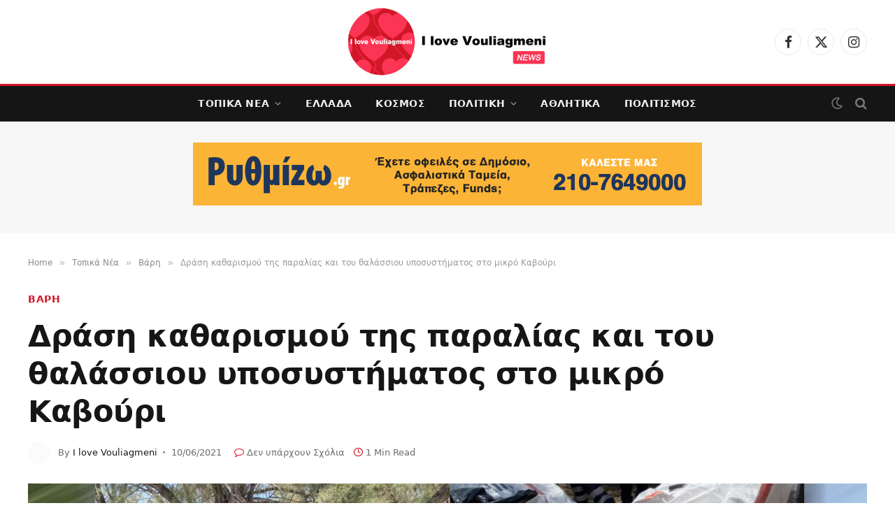

--- FILE ---
content_type: text/html; charset=UTF-8
request_url: http://ilovevouliagmeni.gr/drasi-katharismou-tis-paralias-kai-tou-thalassiou-yposystimatos-sto-mikro-kavouri/
body_size: 32857
content:
<!DOCTYPE html><html lang="el" class="s-light site-s-light"><head><script data-no-optimize="1">var litespeed_docref=sessionStorage.getItem("litespeed_docref");litespeed_docref&&(Object.defineProperty(document,"referrer",{get:function(){return litespeed_docref}}),sessionStorage.removeItem("litespeed_docref"));</script> <meta charset="UTF-8" /><meta name="viewport" content="width=device-width, initial-scale=1" /><meta name='robots' content='index, follow, max-image-preview:large, max-snippet:-1, max-video-preview:-1' /><style>img:is([sizes="auto" i], [sizes^="auto," i]) { contain-intrinsic-size: 3000px 1500px }</style><title>Δράση καθαρισμού της παραλίας και του θαλάσσιου υποσυστήματος στο μικρό Καβούρι - I love Vouliagmeni!</title><link rel="preload" as="image" imagesrcset="http://ilovevouliagmeni.gr/wp-content/uploads/2021/06/ΔΡΑΣΗ-ΚΑΘΑΡΙΣΜΟΥ-1536x860.jpg 1536w, http://ilovevouliagmeni.gr/wp-content/uploads/2021/06/ΔΡΑΣΗ-ΚΑΘΑΡΙΣΜΟΥ-1024x574.jpg 1024w, http://ilovevouliagmeni.gr/wp-content/uploads/2021/06/ΔΡΑΣΗ-ΚΑΘΑΡΙΣΜΟΥ.jpg 1698w" imagesizes="(max-width: 1200px) 100vw, 1200px" /><link rel="preload" as="font" href="http://ilovevouliagmeni.gr/wp-content/themes/smart-mag/css/icons/fonts/ts-icons.woff2?v3.2" type="font/woff2" crossorigin="anonymous" /><link rel="canonical" href="http://ilovevouliagmeni.gr/drasi-katharismou-tis-paralias-kai-tou-thalassiou-yposystimatos-sto-mikro-kavouri/" /><meta property="og:locale" content="el_GR" /><meta property="og:type" content="article" /><meta property="og:title" content="Δράση καθαρισμού της παραλίας και του θαλάσσιου υποσυστήματος στο μικρό Καβούρι - I love Vouliagmeni!" /><meta property="og:description" content="Συνεχίζεται εντατικά η δράση καθαρισμού της παραλίας και του θαλάσσιου υποσυστήματος στο μικρό Καβούρι από κοινού με τις εταιρείες Polygreen και Nestle στο πλαίσιο του προγράμματος WeSeaMore. Την Τρίτη 8 Ιουνίου, ο δήμαρχος Βάρης Βούλας Βουλιαγμένης Γρηγόρης Κωνσταντέλλος ενημερώθηκε από τους υπεύθυνους για τα αποτελέσματα των πρώτων δυο ημερών δράσης, ευχαρίστησε τις εταιρείες που συνδιοργάνωσαν" /><meta property="og:url" content="http://ilovevouliagmeni.gr/drasi-katharismou-tis-paralias-kai-tou-thalassiou-yposystimatos-sto-mikro-kavouri/" /><meta property="og:site_name" content="I love Vouliagmeni!" /><meta property="article:published_time" content="2021-06-10T08:18:11+00:00" /><meta property="article:modified_time" content="2021-06-10T08:24:08+00:00" /><meta property="og:image" content="http://ilovevouliagmeni.gr/wp-content/uploads/2021/06/ΔΡΑΣΗ-ΚΑΘΑΡΙΣΜΟΥ.jpg" /><meta property="og:image:width" content="1698" /><meta property="og:image:height" content="951" /><meta property="og:image:type" content="image/jpeg" /><meta name="author" content="I love Vouliagmeni" /><meta name="twitter:card" content="summary_large_image" /><meta name="twitter:label1" content="Συντάχθηκε από" /><meta name="twitter:data1" content="I love Vouliagmeni" /> <script type="application/ld+json" class="yoast-schema-graph">{"@context":"https://schema.org","@graph":[{"@type":"WebPage","@id":"http://ilovevouliagmeni.gr/drasi-katharismou-tis-paralias-kai-tou-thalassiou-yposystimatos-sto-mikro-kavouri/","url":"http://ilovevouliagmeni.gr/drasi-katharismou-tis-paralias-kai-tou-thalassiou-yposystimatos-sto-mikro-kavouri/","name":"Δράση καθαρισμού της παραλίας και του θαλάσσιου υποσυστήματος στο μικρό Καβούρι - I love Vouliagmeni!","isPartOf":{"@id":"http://ilovevouliagmeni.gr/#website"},"primaryImageOfPage":{"@id":"http://ilovevouliagmeni.gr/drasi-katharismou-tis-paralias-kai-tou-thalassiou-yposystimatos-sto-mikro-kavouri/#primaryimage"},"image":{"@id":"http://ilovevouliagmeni.gr/drasi-katharismou-tis-paralias-kai-tou-thalassiou-yposystimatos-sto-mikro-kavouri/#primaryimage"},"thumbnailUrl":"http://ilovevouliagmeni.gr/wp-content/uploads/2021/06/ΔΡΑΣΗ-ΚΑΘΑΡΙΣΜΟΥ.jpg","datePublished":"2021-06-10T08:18:11+00:00","dateModified":"2021-06-10T08:24:08+00:00","author":{"@id":"http://ilovevouliagmeni.gr/#/schema/person/9f1865d80a17d7521f8cf150e5d1f541"},"breadcrumb":{"@id":"http://ilovevouliagmeni.gr/drasi-katharismou-tis-paralias-kai-tou-thalassiou-yposystimatos-sto-mikro-kavouri/#breadcrumb"},"inLanguage":"el","potentialAction":[{"@type":"ReadAction","target":["http://ilovevouliagmeni.gr/drasi-katharismou-tis-paralias-kai-tou-thalassiou-yposystimatos-sto-mikro-kavouri/"]}]},{"@type":"ImageObject","inLanguage":"el","@id":"http://ilovevouliagmeni.gr/drasi-katharismou-tis-paralias-kai-tou-thalassiou-yposystimatos-sto-mikro-kavouri/#primaryimage","url":"http://ilovevouliagmeni.gr/wp-content/uploads/2021/06/ΔΡΑΣΗ-ΚΑΘΑΡΙΣΜΟΥ.jpg","contentUrl":"http://ilovevouliagmeni.gr/wp-content/uploads/2021/06/ΔΡΑΣΗ-ΚΑΘΑΡΙΣΜΟΥ.jpg","width":1698,"height":951},{"@type":"BreadcrumbList","@id":"http://ilovevouliagmeni.gr/drasi-katharismou-tis-paralias-kai-tou-thalassiou-yposystimatos-sto-mikro-kavouri/#breadcrumb","itemListElement":[{"@type":"ListItem","position":1,"name":"Home","item":"http://ilovevouliagmeni.gr/"},{"@type":"ListItem","position":2,"name":"Δράση καθαρισμού της παραλίας και του θαλάσσιου υποσυστήματος στο μικρό Καβούρι"}]},{"@type":"WebSite","@id":"http://ilovevouliagmeni.gr/#website","url":"http://ilovevouliagmeni.gr/","name":"I love Vouliagmeni!","description":"Εδώ τα λέμε και τα γράφουμε όλα για την πόλη μας!","potentialAction":[{"@type":"SearchAction","target":{"@type":"EntryPoint","urlTemplate":"http://ilovevouliagmeni.gr/?s={search_term_string}"},"query-input":{"@type":"PropertyValueSpecification","valueRequired":true,"valueName":"search_term_string"}}],"inLanguage":"el"},{"@type":"Person","@id":"http://ilovevouliagmeni.gr/#/schema/person/9f1865d80a17d7521f8cf150e5d1f541","name":"I love Vouliagmeni","image":{"@type":"ImageObject","inLanguage":"el","@id":"http://ilovevouliagmeni.gr/#/schema/person/image/","url":"http://ilovevouliagmeni.gr/wp-content/uploads/2022/03/i-love-vouliagmeni-favicon-150x150.png","contentUrl":"http://ilovevouliagmeni.gr/wp-content/uploads/2022/03/i-love-vouliagmeni-favicon-150x150.png","caption":"I love Vouliagmeni"},"url":"http://ilovevouliagmeni.gr/author/editorv/"}]}</script> <link rel='dns-prefetch' href='//fonts.googleapis.com' /><link rel='dns-prefetch' href='//www.googletagmanager.com' /><link rel="alternate" type="application/rss+xml" title="Ροή RSS &raquo; I love Vouliagmeni!" href="http://ilovevouliagmeni.gr/feed/" /><link rel="alternate" type="application/rss+xml" title="Ροή Σχολίων &raquo; I love Vouliagmeni!" href="http://ilovevouliagmeni.gr/comments/feed/" /><link rel="alternate" type="application/rss+xml" title="Ροή Σχολίων I love Vouliagmeni! &raquo; Δράση καθαρισμού της παραλίας και του θαλάσσιου υποσυστήματος στο μικρό Καβούρι" href="http://ilovevouliagmeni.gr/drasi-katharismou-tis-paralias-kai-tou-thalassiou-yposystimatos-sto-mikro-kavouri/feed/" />
<script id="ilove-ready" type="litespeed/javascript">window.advanced_ads_ready=function(e,a){a=a||"complete";var d=function(e){return"interactive"===a?"loading"!==e:"complete"===e};d(document.readyState)?e():document.addEventListener("readystatechange",(function(a){d(a.target.readyState)&&e()}),{once:"interactive"===a})},window.advanced_ads_ready_queue=window.advanced_ads_ready_queue||[]</script> <link data-optimized="2" rel="stylesheet" href="http://ilovevouliagmeni.gr/wp-content/litespeed/css/5c5a43bbcde816003df96b7b9819d1c4.css?ver=ab34b" /><style id='classic-theme-styles-inline-css' type='text/css'>/*! This file is auto-generated */
.wp-block-button__link{color:#fff;background-color:#32373c;border-radius:9999px;box-shadow:none;text-decoration:none;padding:calc(.667em + 2px) calc(1.333em + 2px);font-size:1.125em}.wp-block-file__button{background:#32373c;color:#fff;text-decoration:none}</style><style id='global-styles-inline-css' type='text/css'>:root{--wp--preset--aspect-ratio--square: 1;--wp--preset--aspect-ratio--4-3: 4/3;--wp--preset--aspect-ratio--3-4: 3/4;--wp--preset--aspect-ratio--3-2: 3/2;--wp--preset--aspect-ratio--2-3: 2/3;--wp--preset--aspect-ratio--16-9: 16/9;--wp--preset--aspect-ratio--9-16: 9/16;--wp--preset--color--black: #000000;--wp--preset--color--cyan-bluish-gray: #abb8c3;--wp--preset--color--white: #ffffff;--wp--preset--color--pale-pink: #f78da7;--wp--preset--color--vivid-red: #cf2e2e;--wp--preset--color--luminous-vivid-orange: #ff6900;--wp--preset--color--luminous-vivid-amber: #fcb900;--wp--preset--color--light-green-cyan: #7bdcb5;--wp--preset--color--vivid-green-cyan: #00d084;--wp--preset--color--pale-cyan-blue: #8ed1fc;--wp--preset--color--vivid-cyan-blue: #0693e3;--wp--preset--color--vivid-purple: #9b51e0;--wp--preset--gradient--vivid-cyan-blue-to-vivid-purple: linear-gradient(135deg,rgba(6,147,227,1) 0%,rgb(155,81,224) 100%);--wp--preset--gradient--light-green-cyan-to-vivid-green-cyan: linear-gradient(135deg,rgb(122,220,180) 0%,rgb(0,208,130) 100%);--wp--preset--gradient--luminous-vivid-amber-to-luminous-vivid-orange: linear-gradient(135deg,rgba(252,185,0,1) 0%,rgba(255,105,0,1) 100%);--wp--preset--gradient--luminous-vivid-orange-to-vivid-red: linear-gradient(135deg,rgba(255,105,0,1) 0%,rgb(207,46,46) 100%);--wp--preset--gradient--very-light-gray-to-cyan-bluish-gray: linear-gradient(135deg,rgb(238,238,238) 0%,rgb(169,184,195) 100%);--wp--preset--gradient--cool-to-warm-spectrum: linear-gradient(135deg,rgb(74,234,220) 0%,rgb(151,120,209) 20%,rgb(207,42,186) 40%,rgb(238,44,130) 60%,rgb(251,105,98) 80%,rgb(254,248,76) 100%);--wp--preset--gradient--blush-light-purple: linear-gradient(135deg,rgb(255,206,236) 0%,rgb(152,150,240) 100%);--wp--preset--gradient--blush-bordeaux: linear-gradient(135deg,rgb(254,205,165) 0%,rgb(254,45,45) 50%,rgb(107,0,62) 100%);--wp--preset--gradient--luminous-dusk: linear-gradient(135deg,rgb(255,203,112) 0%,rgb(199,81,192) 50%,rgb(65,88,208) 100%);--wp--preset--gradient--pale-ocean: linear-gradient(135deg,rgb(255,245,203) 0%,rgb(182,227,212) 50%,rgb(51,167,181) 100%);--wp--preset--gradient--electric-grass: linear-gradient(135deg,rgb(202,248,128) 0%,rgb(113,206,126) 100%);--wp--preset--gradient--midnight: linear-gradient(135deg,rgb(2,3,129) 0%,rgb(40,116,252) 100%);--wp--preset--font-size--small: 13px;--wp--preset--font-size--medium: 20px;--wp--preset--font-size--large: 36px;--wp--preset--font-size--x-large: 42px;--wp--preset--spacing--20: 0.44rem;--wp--preset--spacing--30: 0.67rem;--wp--preset--spacing--40: 1rem;--wp--preset--spacing--50: 1.5rem;--wp--preset--spacing--60: 2.25rem;--wp--preset--spacing--70: 3.38rem;--wp--preset--spacing--80: 5.06rem;--wp--preset--shadow--natural: 6px 6px 9px rgba(0, 0, 0, 0.2);--wp--preset--shadow--deep: 12px 12px 50px rgba(0, 0, 0, 0.4);--wp--preset--shadow--sharp: 6px 6px 0px rgba(0, 0, 0, 0.2);--wp--preset--shadow--outlined: 6px 6px 0px -3px rgba(255, 255, 255, 1), 6px 6px rgba(0, 0, 0, 1);--wp--preset--shadow--crisp: 6px 6px 0px rgba(0, 0, 0, 1);}:where(.is-layout-flex){gap: 0.5em;}:where(.is-layout-grid){gap: 0.5em;}body .is-layout-flex{display: flex;}.is-layout-flex{flex-wrap: wrap;align-items: center;}.is-layout-flex > :is(*, div){margin: 0;}body .is-layout-grid{display: grid;}.is-layout-grid > :is(*, div){margin: 0;}:where(.wp-block-columns.is-layout-flex){gap: 2em;}:where(.wp-block-columns.is-layout-grid){gap: 2em;}:where(.wp-block-post-template.is-layout-flex){gap: 1.25em;}:where(.wp-block-post-template.is-layout-grid){gap: 1.25em;}.has-black-color{color: var(--wp--preset--color--black) !important;}.has-cyan-bluish-gray-color{color: var(--wp--preset--color--cyan-bluish-gray) !important;}.has-white-color{color: var(--wp--preset--color--white) !important;}.has-pale-pink-color{color: var(--wp--preset--color--pale-pink) !important;}.has-vivid-red-color{color: var(--wp--preset--color--vivid-red) !important;}.has-luminous-vivid-orange-color{color: var(--wp--preset--color--luminous-vivid-orange) !important;}.has-luminous-vivid-amber-color{color: var(--wp--preset--color--luminous-vivid-amber) !important;}.has-light-green-cyan-color{color: var(--wp--preset--color--light-green-cyan) !important;}.has-vivid-green-cyan-color{color: var(--wp--preset--color--vivid-green-cyan) !important;}.has-pale-cyan-blue-color{color: var(--wp--preset--color--pale-cyan-blue) !important;}.has-vivid-cyan-blue-color{color: var(--wp--preset--color--vivid-cyan-blue) !important;}.has-vivid-purple-color{color: var(--wp--preset--color--vivid-purple) !important;}.has-black-background-color{background-color: var(--wp--preset--color--black) !important;}.has-cyan-bluish-gray-background-color{background-color: var(--wp--preset--color--cyan-bluish-gray) !important;}.has-white-background-color{background-color: var(--wp--preset--color--white) !important;}.has-pale-pink-background-color{background-color: var(--wp--preset--color--pale-pink) !important;}.has-vivid-red-background-color{background-color: var(--wp--preset--color--vivid-red) !important;}.has-luminous-vivid-orange-background-color{background-color: var(--wp--preset--color--luminous-vivid-orange) !important;}.has-luminous-vivid-amber-background-color{background-color: var(--wp--preset--color--luminous-vivid-amber) !important;}.has-light-green-cyan-background-color{background-color: var(--wp--preset--color--light-green-cyan) !important;}.has-vivid-green-cyan-background-color{background-color: var(--wp--preset--color--vivid-green-cyan) !important;}.has-pale-cyan-blue-background-color{background-color: var(--wp--preset--color--pale-cyan-blue) !important;}.has-vivid-cyan-blue-background-color{background-color: var(--wp--preset--color--vivid-cyan-blue) !important;}.has-vivid-purple-background-color{background-color: var(--wp--preset--color--vivid-purple) !important;}.has-black-border-color{border-color: var(--wp--preset--color--black) !important;}.has-cyan-bluish-gray-border-color{border-color: var(--wp--preset--color--cyan-bluish-gray) !important;}.has-white-border-color{border-color: var(--wp--preset--color--white) !important;}.has-pale-pink-border-color{border-color: var(--wp--preset--color--pale-pink) !important;}.has-vivid-red-border-color{border-color: var(--wp--preset--color--vivid-red) !important;}.has-luminous-vivid-orange-border-color{border-color: var(--wp--preset--color--luminous-vivid-orange) !important;}.has-luminous-vivid-amber-border-color{border-color: var(--wp--preset--color--luminous-vivid-amber) !important;}.has-light-green-cyan-border-color{border-color: var(--wp--preset--color--light-green-cyan) !important;}.has-vivid-green-cyan-border-color{border-color: var(--wp--preset--color--vivid-green-cyan) !important;}.has-pale-cyan-blue-border-color{border-color: var(--wp--preset--color--pale-cyan-blue) !important;}.has-vivid-cyan-blue-border-color{border-color: var(--wp--preset--color--vivid-cyan-blue) !important;}.has-vivid-purple-border-color{border-color: var(--wp--preset--color--vivid-purple) !important;}.has-vivid-cyan-blue-to-vivid-purple-gradient-background{background: var(--wp--preset--gradient--vivid-cyan-blue-to-vivid-purple) !important;}.has-light-green-cyan-to-vivid-green-cyan-gradient-background{background: var(--wp--preset--gradient--light-green-cyan-to-vivid-green-cyan) !important;}.has-luminous-vivid-amber-to-luminous-vivid-orange-gradient-background{background: var(--wp--preset--gradient--luminous-vivid-amber-to-luminous-vivid-orange) !important;}.has-luminous-vivid-orange-to-vivid-red-gradient-background{background: var(--wp--preset--gradient--luminous-vivid-orange-to-vivid-red) !important;}.has-very-light-gray-to-cyan-bluish-gray-gradient-background{background: var(--wp--preset--gradient--very-light-gray-to-cyan-bluish-gray) !important;}.has-cool-to-warm-spectrum-gradient-background{background: var(--wp--preset--gradient--cool-to-warm-spectrum) !important;}.has-blush-light-purple-gradient-background{background: var(--wp--preset--gradient--blush-light-purple) !important;}.has-blush-bordeaux-gradient-background{background: var(--wp--preset--gradient--blush-bordeaux) !important;}.has-luminous-dusk-gradient-background{background: var(--wp--preset--gradient--luminous-dusk) !important;}.has-pale-ocean-gradient-background{background: var(--wp--preset--gradient--pale-ocean) !important;}.has-electric-grass-gradient-background{background: var(--wp--preset--gradient--electric-grass) !important;}.has-midnight-gradient-background{background: var(--wp--preset--gradient--midnight) !important;}.has-small-font-size{font-size: var(--wp--preset--font-size--small) !important;}.has-medium-font-size{font-size: var(--wp--preset--font-size--medium) !important;}.has-large-font-size{font-size: var(--wp--preset--font-size--large) !important;}.has-x-large-font-size{font-size: var(--wp--preset--font-size--x-large) !important;}
:where(.wp-block-post-template.is-layout-flex){gap: 1.25em;}:where(.wp-block-post-template.is-layout-grid){gap: 1.25em;}
:where(.wp-block-columns.is-layout-flex){gap: 2em;}:where(.wp-block-columns.is-layout-grid){gap: 2em;}
:root :where(.wp-block-pullquote){font-size: 1.5em;line-height: 1.6;}</style><style id='smartmag-core-inline-css' type='text/css'>:root { --c-main: #d21728;
--c-main-rgb: 210,23,40;
--text-font: "Inter", system-ui, -apple-system, "Segoe UI", Arial, sans-serif;
--body-font: "Inter", system-ui, -apple-system, "Segoe UI", Arial, sans-serif;
--title-font: "Sora", system-ui, -apple-system, "Segoe UI", Arial, sans-serif;
--c-p-meta-icons: var(--c-main); }
.post-title:not(._) { letter-spacing: -0.01em; }
.main-sidebar .widget { margin-bottom: 45px; }
.smart-head-main .smart-head-mid { --head-h: 100px; }
.smart-head-main .smart-head-bot { --head-h: 54px; border-top-width: 3px; border-top-color: var(--c-main); border-bottom-width: 1px; border-bottom-color: #e2e2e2; }
.s-dark .smart-head-main .smart-head-bot,
.smart-head-main .s-dark.smart-head-bot { border-bottom-color: #222222; }
.navigation-main .menu > li > a { font-family: "Sora", system-ui, -apple-system, "Segoe UI", Arial, sans-serif; font-size: 14px; font-weight: bold; letter-spacing: 0.02em; }
.smart-head-mobile .smart-head-mid { --head-h: 70px; border-bottom-width: 3px; border-bottom-color: var(--c-main); }
.s-dark .smart-head-main .spc-social,
.smart-head-main .s-dark .spc-social { --c-spc-social: rgba(255,255,255,0.94); --c-spc-social-hov: #ffffff; }
.smart-head-main .hamburger-icon { --line-weight: 2px; --height: 14px; }
.post-meta { --p-meta-sep: "\2023"; --p-meta-sep-pad: 6px; }
.post-meta .meta-item:before { transform: scale(.8); }
.cat-labels .category { padding-left: 10px; padding-right: 10px; }
.block-head-e1 .heading { font-family: "Barlow Condensed", system-ui, -apple-system, "Segoe UI", Arial, sans-serif; font-size: 22px; font-weight: bold; font-style: italic; letter-spacing: .04em; }
.block-head-e2 .heading { font-family: "Barlow Condensed", system-ui, -apple-system, "Segoe UI", Arial, sans-serif; font-size: 32px; font-weight: 800; font-style: italic; text-transform: uppercase; letter-spacing: 0.04em; }
.block-head-e2 { --line-weight: 4px; --c-line: var(--c-main); }
.loop-grid .ratio-is-custom { padding-bottom: calc(100% / 1.68); }
.list-post { --list-p-media-width: 35%; --list-p-media-max-width: 85%; }
.post-meta-single .meta-item, .post-meta-single .text-in { font-size: 13px; }
.the-post-header .post-meta .post-title { line-height: 1.26; }
.entry-content { line-height: 1.65; letter-spacing: 0.01em; }
.post-share-float .service { width: 40px; height: 38px; margin-bottom: 9px; font-size: 18px; }
.s-head-modern .sub-title { font-weight: 500; }
.site-s-light .s-head-modern .sub-title { color: #6d6d6d; }
.site-s-light .s-head-large .post-meta { --c-post-meta: #6d6d6d; }
.s-dark .s-head-large .post-meta { --c-post-meta: #e2e2e2; }
.a-wrap-2:not(._) { margin-top: 0px; }
@media (min-width: 940px) and (max-width: 1200px) { .navigation-main .menu > li > a { font-size: calc(10px + (14px - 10px) * .7); } }</style> <script id="smartmag-lazy-inline-js-after" type="litespeed/javascript">/**
 * @copyright ThemeSphere
 * @preserve
 */
var BunyadLazy={};BunyadLazy.load=function(){function a(e,n){var t={};e.dataset.bgset&&e.dataset.sizes?(t.sizes=e.dataset.sizes,t.srcset=e.dataset.bgset):t.src=e.dataset.bgsrc,function(t){var a=t.dataset.ratio;if(0<a){const e=t.parentElement;if(e.classList.contains("media-ratio")){const n=e.style;n.getPropertyValue("--a-ratio")||(n.paddingBottom=100/a+"%")}}}(e);var a,o=document.createElement("img");for(a in o.onload=function(){var t="url('"+(o.currentSrc||o.src)+"')",a=e.style;a.backgroundImage!==t&&requestAnimationFrame(()=>{a.backgroundImage=t,n&&n()}),o.onload=null,o.onerror=null,o=null},o.onerror=o.onload,t)o.setAttribute(a,t[a]);o&&o.complete&&0<o.naturalWidth&&o.onload&&o.onload()}function e(t){t.dataset.loaded||a(t,()=>{document.dispatchEvent(new Event("lazyloaded")),t.dataset.loaded=1})}function n(t){"complete"===document.readyState?t():window.addEventListener("load",t)}return{initEarly:function(){var t,a=()=>{document.querySelectorAll(".img.bg-cover:not(.lazyload)").forEach(e)};"complete"!==document.readyState?(t=setInterval(a,150),n(()=>{a(),clearInterval(t)})):a()},callOnLoad:n,initBgImages:function(t){t&&n(()=>{document.querySelectorAll(".img.bg-cover").forEach(e)})},bgLoad:a}}(),BunyadLazy.load.initEarly()</script> <script type="litespeed/javascript" data-src="http://ilovevouliagmeni.gr/wp-includes/js/jquery/jquery.min.js" id="jquery-core-js"></script> <script id="colorbox-jquery-js-extra" type="litespeed/javascript">var colorbox_settings={"rel":"boxersandswipers","transition":"elastic","speed":"350","title":null,"scalePhotos":"true","scrolling":"true","opacity":"0.85","open":null,"returnFocus":"true","trapFocus":"true","fastIframe":"true","preloading":"true","overlayClose":"true","escKey":"true","arrowKey":"true","loop":"true","fadeOut":"300","closeButton":"true","current":"image {current} of {total}","previous":"previous","next":"next","close":"close","width":null,"height":null,"innerWidth":null,"innerHeight":null,"initialWidth":"300","initialHeight":"100","maxWidth":null,"maxHeight":null,"slideshow":"true","slideshowSpeed":"2500","slideshowAuto":null,"slideshowStart":"start slideshow","slideshowStop":"stop slideshow","fixed":null,"top":null,"bottom":null,"left":null,"right":null,"reposition":"true","retinaImage":null,"infinitescroll":""}</script> <script id="jquery-remove-uppercase-accents-js-extra" type="litespeed/javascript">var rua={"accents":[{"original":"\u0386\u0399","convert":"\u0391\u03aa"},{"original":"\u0386\u03a5","convert":"\u0391\u03ab"},{"original":"\u0388\u0399","convert":"\u0395\u03aa"},{"original":"\u038c\u0399","convert":"\u039f\u03aa"},{"original":"\u0388\u03a5","convert":"\u0395\u03ab"},{"original":"\u038c\u03a5","convert":"\u039f\u03ab"},{"original":"\u03ac\u03b9","convert":"\u03b1\u03ca"},{"original":"\u03ad\u03b9","convert":"\u03b5\u03ca"},{"original":"\u0386\u03c5","convert":"\u03b1\u03cb"},{"original":"\u03ac\u03c5","convert":"\u03b1\u03cb"},{"original":"\u03cc\u03b9","convert":"\u03bf\u03ca"},{"original":"\u0388\u03c5","convert":"\u03b5\u03cb"},{"original":"\u03ad\u03c5","convert":"\u03b5\u03cb"},{"original":"\u03cc\u03c5","convert":"\u03bf\u03cb"},{"original":"\u038c\u03c5","convert":"\u03bf\u03cb"},{"original":"\u0386","convert":"\u0391"},{"original":"\u03ac","convert":"\u03b1"},{"original":"\u0388","convert":"\u0395"},{"original":"\u03ad","convert":"\u03b5"},{"original":"\u0389","convert":"\u0397"},{"original":"\u03ae","convert":"\u03b7"},{"original":"\u038a","convert":"\u0399"},{"original":"\u03aa","convert":"\u0399"},{"original":"\u03af","convert":"\u03b9"},{"original":"\u0390","convert":"\u03ca"},{"original":"\u038c","convert":"\u039f"},{"original":"\u03cc","convert":"\u03bf"},{"original":"\u038e","convert":"\u03a5"},{"original":"\u03cd","convert":"\u03c5"},{"original":"\u03b0","convert":"\u03cb"},{"original":"\u038f","convert":"\u03a9"},{"original":"\u03ce","convert":"\u03c9"}],"selectors":"","selAction":""}</script> <script id="advanced-ads-advanced-js-js-extra" type="litespeed/javascript">var advads_options={"blog_id":"1","privacy":{"enabled":!0,"custom-cookie-name":"","custom-cookie-value":"","consent-method":"iab_tcf_20","state":"unknown"}}</script> <script id="slimbox2_autoload-js-extra" type="litespeed/javascript">var slimbox2_options={"autoload":"1","overlayColor":"#000000","loop":"","overlayOpacity":"0.8","overlayFadeDuration":"400","resizeDuration":"400","resizeEasing":"swing","initialWidth":"250","initialHeight":"250","imageFadeDuration":"400","captionAnimationDuration":"400","caption":"el.title || el.firstChild.alt || el.firstChild.title || el.href || el.href","url":"1","selector":"div.entry-content, div.gallery, div.entry, div.post, div#page, body","counterText":"Image {x} of {y}","closeKeys":"27,88,67","previousKeys":"37,80","nextKeys":"39,78","prev":"http:\/\/ilovevouliagmeni.gr\/wp-content\/plugins\/wp-slimbox2\/images\/default\/prevlabel.gif","next":"http:\/\/ilovevouliagmeni.gr\/wp-content\/plugins\/wp-slimbox2\/images\/default\/nextlabel.gif","close":"http:\/\/ilovevouliagmeni.gr\/wp-content\/plugins\/wp-slimbox2\/images\/default\/closelabel.gif","picasaweb":"","flickr":"","mobile":""}</script> <link rel="https://api.w.org/" href="http://ilovevouliagmeni.gr/wp-json/" /><link rel="alternate" title="JSON" type="application/json" href="http://ilovevouliagmeni.gr/wp-json/wp/v2/posts/18841" /><link rel="EditURI" type="application/rsd+xml" title="RSD" href="http://ilovevouliagmeni.gr/xmlrpc.php?rsd" /><meta name="generator" content="WordPress 6.8.3" /><link rel='shortlink' href='http://ilovevouliagmeni.gr/?p=18841' /><link rel="alternate" title="oEmbed (JSON)" type="application/json+oembed" href="http://ilovevouliagmeni.gr/wp-json/oembed/1.0/embed?url=http%3A%2F%2Filovevouliagmeni.gr%2Fdrasi-katharismou-tis-paralias-kai-tou-thalassiou-yposystimatos-sto-mikro-kavouri%2F" /><link rel="alternate" title="oEmbed (XML)" type="text/xml+oembed" href="http://ilovevouliagmeni.gr/wp-json/oembed/1.0/embed?url=http%3A%2F%2Filovevouliagmeni.gr%2Fdrasi-katharismou-tis-paralias-kai-tou-thalassiou-yposystimatos-sto-mikro-kavouri%2F&#038;format=xml" /> <script type="litespeed/javascript" data-src="https://www.googletagmanager.com/gtag/js?id=G-FQ811BR9F5"></script> <script type="litespeed/javascript">window.dataLayer=window.dataLayer||[];function gtag(){dataLayer.push(arguments)}
gtag('js',new Date());gtag('config','G-FQ811BR9F5')</script> <meta name="generator" content="Site Kit by Google 1.164.0" /><div id="fb-root"></div> <script type="text/plain" data-service="facebook" data-category="marketing" async defer crossorigin="anonymous" data-cmplz-src="https://connect.facebook.net/en_GB/sdk.js#xfbml=1&version=v13.0&appId=815226209026535&autoLogAppEvents=1" nonce="sac6WmP3"></script> <style>.cmplz-hidden {
					display: none !important;
				}</style> <script type="litespeed/javascript">var BunyadSchemeKey='bunyad-scheme';(()=>{const d=document.documentElement;const c=d.classList;var scheme=localStorage.getItem(BunyadSchemeKey);if(scheme){d.dataset.origClass=c;scheme==='dark'?c.remove('s-light','site-s-light'):c.remove('s-dark','site-s-dark');c.add('site-s-'+scheme,'s-'+scheme)}})()</script> <meta name="google-adsense-platform-account" content="ca-host-pub-2644536267352236"><meta name="google-adsense-platform-domain" content="sitekit.withgoogle.com"><meta name="generator" content="Elementor 3.32.5; features: additional_custom_breakpoints; settings: css_print_method-external, google_font-enabled, font_display-auto"><style>.e-con.e-parent:nth-of-type(n+4):not(.e-lazyloaded):not(.e-no-lazyload),
				.e-con.e-parent:nth-of-type(n+4):not(.e-lazyloaded):not(.e-no-lazyload) * {
					background-image: none !important;
				}
				@media screen and (max-height: 1024px) {
					.e-con.e-parent:nth-of-type(n+3):not(.e-lazyloaded):not(.e-no-lazyload),
					.e-con.e-parent:nth-of-type(n+3):not(.e-lazyloaded):not(.e-no-lazyload) * {
						background-image: none !important;
					}
				}
				@media screen and (max-height: 640px) {
					.e-con.e-parent:nth-of-type(n+2):not(.e-lazyloaded):not(.e-no-lazyload),
					.e-con.e-parent:nth-of-type(n+2):not(.e-lazyloaded):not(.e-no-lazyload) * {
						background-image: none !important;
					}
				}</style><link rel="icon" href="http://ilovevouliagmeni.gr/wp-content/uploads/2022/03/cropped-i-love-vouliagmeni-favicon-32x32.png" sizes="32x32" /><link rel="icon" href="http://ilovevouliagmeni.gr/wp-content/uploads/2022/03/cropped-i-love-vouliagmeni-favicon-192x192.png" sizes="192x192" /><link rel="apple-touch-icon" href="http://ilovevouliagmeni.gr/wp-content/uploads/2022/03/cropped-i-love-vouliagmeni-favicon-180x180.png" /><meta name="msapplication-TileImage" content="http://ilovevouliagmeni.gr/wp-content/uploads/2022/03/cropped-i-love-vouliagmeni-favicon-270x270.png" /><style type="text/css" id="wp-custom-css">img.logo-image {
    width: 400px;
}

.smart-head-main .smart-head-mid {
    --head-h: 120px;
}

.mobile-menu li a {
  text-transform: uppercase;
}

.cat-labels a:last-child, .cat-labels .category:last-child {
    margin-right: 0;
}

.post-meta .cat-labels .category {
    display: inline-flex;
    margin-bottom: 6px;
}</style></head><body data-cmplz=1 class="wp-singular post-template-default single single-post postid-18841 single-format-standard wp-theme-smart-mag right-sidebar post-layout-large-image post-cat-225 has-lb has-lb-sm ts-img-hov-fade layout-normal elementor-default elementor-kit-24864 aa-prefix-ilove-"><div class="main-wrap"><div class="off-canvas-backdrop"></div><div class="mobile-menu-container off-canvas s-dark hide-widgets-sm hide-menu-lg" id="off-canvas"><div class="off-canvas-head">
<a href="#" class="close">
<span class="visuallyhidden">Close Menu</span>
<i class="tsi tsi-times"></i>
</a><div class="ts-logo">
<img data-lazyloaded="1" src="[data-uri]" class="logo-mobile logo-image" data-src="http://ilovevouliagmeni.gr/wp-content/uploads/2022/02/i-love-vouliagmeni-transparent-white-retina-logo.png" width="400" height="138" alt="I love Vouliagmeni!"/></div></div><div class="off-canvas-content"><ul id="menu-main-menu" class="mobile-menu"><li id="menu-item-25868" class="menu-item menu-item-type-taxonomy menu-item-object-category current-post-ancestor current-menu-parent current-post-parent menu-item-has-children menu-item-25868"><a href="http://ilovevouliagmeni.gr/category/topika-nea/">Τοπικα Νεα</a><ul class="sub-menu"><li id="menu-item-14302" class="menu-item menu-item-type-taxonomy menu-item-object-category current-post-ancestor current-menu-parent current-post-parent menu-item-14302"><a href="http://ilovevouliagmeni.gr/category/topika-nea/vouliagmeni/">Βουλιαγμένη</a></li><li id="menu-item-14301" class="menu-item menu-item-type-taxonomy menu-item-object-category current-post-ancestor current-menu-parent current-post-parent menu-item-14301"><a href="http://ilovevouliagmeni.gr/category/topika-nea/voula/">Βούλα</a></li><li id="menu-item-14299" class="menu-item menu-item-type-taxonomy menu-item-object-category current-post-ancestor current-menu-parent current-post-parent menu-item-14299"><a href="http://ilovevouliagmeni.gr/category/topika-nea/vari/">Βάρη</a></li><li id="menu-item-14300" class="menu-item menu-item-type-taxonomy menu-item-object-category current-post-ancestor current-menu-parent current-post-parent menu-item-14300"><a href="http://ilovevouliagmeni.gr/category/topika-nea/varkiza/">Βάρκιζα</a></li></ul></li><li id="menu-item-25865" class="menu-item menu-item-type-taxonomy menu-item-object-category menu-item-25865"><a href="http://ilovevouliagmeni.gr/category/ellada/">Ελλαδα</a></li><li id="menu-item-25867" class="menu-item menu-item-type-taxonomy menu-item-object-category menu-item-25867"><a href="http://ilovevouliagmeni.gr/category/kosmos/">Κοσμος</a></li><li id="menu-item-641" class="menu-item menu-item-type-taxonomy menu-item-object-category menu-item-has-children menu-item-641"><a href="http://ilovevouliagmeni.gr/category/politiki/">Πολιτικη</a><ul class="sub-menu"><li id="menu-item-6245" class="menu-item menu-item-type-taxonomy menu-item-object-category menu-item-6245"><a href="http://ilovevouliagmeni.gr/category/politiki/arthra/">Άρθρα</a></li><li id="menu-item-6246" class="menu-item menu-item-type-taxonomy menu-item-object-category menu-item-6246"><a href="http://ilovevouliagmeni.gr/category/politiki/synentefxeis/">Συνεντεύξεις</a></li></ul></li><li id="menu-item-25866" class="menu-item menu-item-type-taxonomy menu-item-object-category menu-item-25866"><a href="http://ilovevouliagmeni.gr/category/athlitika/">Αθλητικα</a></li><li id="menu-item-25869" class="menu-item menu-item-type-taxonomy menu-item-object-category menu-item-25869"><a href="http://ilovevouliagmeni.gr/category/politismos/">Πολιτισμος</a></li></ul><div class="off-canvas-widgets"><div id="smartmag-block-newsletter-2" class="widget ts-block-widget smartmag-widget-newsletter"><div class="block"><div class="block-newsletter "><div class="spc-newsletter spc-newsletter-b spc-newsletter-center spc-newsletter-sm"><div class="bg-wrap"></div><div class="inner"><h3 class="heading">
Subscribe to Updates</h3><div class="base-text message"><p>Get the latest creative news from FooBar about art, design and business.</p></div><form method="post" action="" class="form fields-style fields-full" target="_blank"><div class="main-fields"><p class="field-email">
<input type="email" name="EMAIL" placeholder="Your email address.." required /></p><p class="field-submit">
<input type="submit" value="Subscribe" /></p></div><p class="disclaimer">
<label>
<input type="checkbox" name="privacy" required />
By signing up, you agree to the our terms and our <a href="#">Privacy Policy</a> agreement.							</label></p></form></div></div></div></div></div><div id="smartmag-block-posts-small-2" class="widget ts-block-widget smartmag-widget-posts-small"><div class="block"><section class="block-wrap block-posts-small block-sc mb-none" data-id="1"><div class="widget-title block-head block-head-ac block-head-b"><h5 class="heading">What's Hot</h5></div><div class="block-content"><div class="loop loop-small loop-small-a loop-sep loop-small-sep grid grid-1 md:grid-1 sm:grid-1 xs:grid-1"><article class="l-post small-post small-a-post m-pos-left"><div class="media">
<a href="http://ilovevouliagmeni.gr/a-o-vouliagmenis-niki-epi-tou-a-o-s-telamon-me-69-90-sto-protathlima-v-e-s-k-a-n-a/" class="image-link media-ratio ar-bunyad-thumb" title="A.O. Βουλιαγμένης: νίκη επί του Α.Ο.Σ. Τελαμών με 69-90 στο πρωτάθλημα Β’ Ε.Σ.Κ.Α.Ν.Α."><span data-bgsrc="http://ilovevouliagmeni.gr/wp-content/uploads/2026/01/Screenshot_2082-300x141.webp" class="img bg-cover wp-post-image attachment-medium size-medium lazyload" data-bgset="http://ilovevouliagmeni.gr/wp-content/uploads/2026/01/Screenshot_2082-300x141.webp 300w, http://ilovevouliagmeni.gr/wp-content/uploads/2026/01/Screenshot_2082-1024x480.webp 1024w, http://ilovevouliagmeni.gr/wp-content/uploads/2026/01/Screenshot_2082-768x360.webp 768w, http://ilovevouliagmeni.gr/wp-content/uploads/2026/01/Screenshot_2082-150x70.webp 150w, http://ilovevouliagmeni.gr/wp-content/uploads/2026/01/Screenshot_2082-450x211.webp 450w, http://ilovevouliagmeni.gr/wp-content/uploads/2026/01/Screenshot_2082-1200x562.webp 1200w, http://ilovevouliagmeni.gr/wp-content/uploads/2026/01/Screenshot_2082.webp 1345w" data-sizes="(max-width: 110px) 100vw, 110px"></span></a></div><div class="content"><div class="post-meta post-meta-a post-meta-left has-below"><h4 class="is-title post-title"><a href="http://ilovevouliagmeni.gr/a-o-vouliagmenis-niki-epi-tou-a-o-s-telamon-me-69-90-sto-protathlima-v-e-s-k-a-n-a/">A.O. Βουλιαγμένης: νίκη επί του Α.Ο.Σ. Τελαμών με 69-90 στο πρωτάθλημα Β’ Ε.Σ.Κ.Α.Ν.Α.</a></h4><div class="post-meta-items meta-below"><span class="meta-item date"><span class="date-link"><time class="post-date" datetime="2026-01-19T14:46:41+02:00">19/01/2026</time></span></span></div></div></div></article><article class="l-post small-post small-a-post m-pos-left"><div class="media">
<a href="http://ilovevouliagmeni.gr/ellada-tourkia-20-8-entyposiaki-niki-gia-tin-ethniki-polo-andron-sto-evropaiko-protathlima/" class="image-link media-ratio ar-bunyad-thumb" title="Ελλάδα – Τουρκία 20-8: Εντυπωσιακή νίκη για την Εθνική πόλο ανδρών στο Ευρωπαϊκό Πρωτάθλημα"><span data-bgsrc="http://ilovevouliagmeni.gr/wp-content/uploads/2026/01/Screenshot_2081-300x130.webp" class="img bg-cover wp-post-image attachment-medium size-medium lazyload" data-bgset="http://ilovevouliagmeni.gr/wp-content/uploads/2026/01/Screenshot_2081-300x130.webp 300w, http://ilovevouliagmeni.gr/wp-content/uploads/2026/01/Screenshot_2081-1024x443.webp 1024w, http://ilovevouliagmeni.gr/wp-content/uploads/2026/01/Screenshot_2081-768x332.webp 768w, http://ilovevouliagmeni.gr/wp-content/uploads/2026/01/Screenshot_2081-1536x664.webp 1536w, http://ilovevouliagmeni.gr/wp-content/uploads/2026/01/Screenshot_2081-150x65.webp 150w, http://ilovevouliagmeni.gr/wp-content/uploads/2026/01/Screenshot_2081-450x194.webp 450w, http://ilovevouliagmeni.gr/wp-content/uploads/2026/01/Screenshot_2081-1200x519.webp 1200w, http://ilovevouliagmeni.gr/wp-content/uploads/2026/01/Screenshot_2081.webp 1689w" data-sizes="(max-width: 110px) 100vw, 110px"></span></a></div><div class="content"><div class="post-meta post-meta-a post-meta-left has-below"><h4 class="is-title post-title"><a href="http://ilovevouliagmeni.gr/ellada-tourkia-20-8-entyposiaki-niki-gia-tin-ethniki-polo-andron-sto-evropaiko-protathlima/">Ελλάδα – Τουρκία 20-8: Εντυπωσιακή νίκη για την Εθνική πόλο ανδρών στο Ευρωπαϊκό Πρωτάθλημα</a></h4><div class="post-meta-items meta-below"><span class="meta-item date"><span class="date-link"><time class="post-date" datetime="2026-01-19T13:57:35+02:00">19/01/2026</time></span></span></div></div></div></article><article class="l-post small-post small-a-post m-pos-left"><div class="media">
<a href="http://ilovevouliagmeni.gr/anaplasi-tou-eborikou-kentrou-tis-voulas/" class="image-link media-ratio ar-bunyad-thumb" title="Εφημερίδα «Εβδόμη»: Ανάπλαση του εμπορικού κέντρου της Βούλας"><span data-bgsrc="http://ilovevouliagmeni.gr/wp-content/uploads/2026/01/Screenshot_2080-300x134.png" class="img bg-cover wp-post-image attachment-medium size-medium lazyload" data-bgset="http://ilovevouliagmeni.gr/wp-content/uploads/2026/01/Screenshot_2080-300x134.png 300w, http://ilovevouliagmeni.gr/wp-content/uploads/2026/01/Screenshot_2080-1024x458.png 1024w, http://ilovevouliagmeni.gr/wp-content/uploads/2026/01/Screenshot_2080-768x343.png 768w, http://ilovevouliagmeni.gr/wp-content/uploads/2026/01/Screenshot_2080-150x67.png 150w, http://ilovevouliagmeni.gr/wp-content/uploads/2026/01/Screenshot_2080-450x201.png 450w, http://ilovevouliagmeni.gr/wp-content/uploads/2026/01/Screenshot_2080.png 1051w" data-sizes="(max-width: 110px) 100vw, 110px"></span></a></div><div class="content"><div class="post-meta post-meta-a post-meta-left has-below"><h4 class="is-title post-title"><a href="http://ilovevouliagmeni.gr/anaplasi-tou-eborikou-kentrou-tis-voulas/">Εφημερίδα «Εβδόμη»: Ανάπλαση του εμπορικού κέντρου της Βούλας</a></h4><div class="post-meta-items meta-below"><span class="meta-item date"><span class="date-link"><time class="post-date" datetime="2026-01-19T13:43:19+02:00">19/01/2026</time></span></span></div></div></div></article></div></div></section></div></div></div><div class="spc-social-block spc-social spc-social-b smart-head-social">
<a href="https://www.facebook.com/iloveVouliagmeni" class="link service s-facebook" target="_blank" rel="nofollow noopener">
<i class="icon tsi tsi-facebook"></i>					<span class="visuallyhidden">Facebook</span>
</a>
<a href="https://twitter.com/ivouliagmeni/" class="link service s-twitter" target="_blank" rel="nofollow noopener">
<i class="icon tsi tsi-twitter"></i>					<span class="visuallyhidden">X (Twitter)</span>
</a>
<a href="https://www.instagram.com/ilovevouliagmeni/" class="link service s-instagram" target="_blank" rel="nofollow noopener">
<i class="icon tsi tsi-instagram"></i>					<span class="visuallyhidden">Instagram</span>
</a></div></div></div><div class="smart-head smart-head-b smart-head-main" id="smart-head" data-sticky="auto" data-sticky-type="smart" data-sticky-full><div class="smart-head-row smart-head-mid smart-head-row-3 is-light smart-head-row-full"><div class="inner wrap"><div class="items items-left empty"></div><div class="items items-center ">
<a href="http://ilovevouliagmeni.gr/" title="I love Vouliagmeni!" rel="home" class="logo-link ts-logo logo-is-image">
<span>
<img data-lazyloaded="1" src="[data-uri]" data-src="https://ilovevouliagmeni.gr/wp-content/uploads/2022/02/i-love-vouliagmeni-transparent-white-retina-logo.png" class="logo-image logo-image-dark" alt="I love Vouliagmeni!" width="800" height="275"/><img data-lazyloaded="1" src="[data-uri]" data-src="https://ilovevouliagmeni.gr/wp-content/uploads/2022/02/i-love-vouliagmeni-logo.jpg" class="logo-image" alt="I love Vouliagmeni!" data-srcset="https://ilovevouliagmeni.gr/wp-content/uploads/2022/02/i-love-vouliagmeni-logo.jpg ,https://ilovevouliagmeni.gr/wp-content/uploads/2022/02/i-love-vouliagmeni-retina-logo.jpg 2x" width="400" height="138"/>
</span>
</a></div><div class="items items-right "><div class="spc-social-block spc-social spc-social-b smart-head-social">
<a href="https://www.facebook.com/iloveVouliagmeni" class="link service s-facebook" target="_blank" rel="nofollow noopener">
<i class="icon tsi tsi-facebook"></i>					<span class="visuallyhidden">Facebook</span>
</a>
<a href="https://twitter.com/ivouliagmeni/" class="link service s-twitter" target="_blank" rel="nofollow noopener">
<i class="icon tsi tsi-twitter"></i>					<span class="visuallyhidden">X (Twitter)</span>
</a>
<a href="https://www.instagram.com/ilovevouliagmeni/" class="link service s-instagram" target="_blank" rel="nofollow noopener">
<i class="icon tsi tsi-instagram"></i>					<span class="visuallyhidden">Instagram</span>
</a></div></div></div></div><div class="smart-head-row smart-head-bot smart-head-row-3 s-dark has-center-nav smart-head-row-full"><div class="inner wrap"><div class="items items-left empty"></div><div class="items items-center "><div class="nav-wrap"><nav class="navigation navigation-main nav-hov-a"><ul id="menu-main-menu-1" class="menu"><li class="menu-item menu-item-type-taxonomy menu-item-object-category current-post-ancestor current-menu-parent current-post-parent menu-item-has-children menu-cat-37 menu-item-25868"><a href="http://ilovevouliagmeni.gr/category/topika-nea/">Τοπικα Νεα</a><ul class="sub-menu"><li class="menu-item menu-item-type-taxonomy menu-item-object-category current-post-ancestor current-menu-parent current-post-parent menu-cat-228 menu-item-14302"><a href="http://ilovevouliagmeni.gr/category/topika-nea/vouliagmeni/">Βουλιαγμένη</a></li><li class="menu-item menu-item-type-taxonomy menu-item-object-category current-post-ancestor current-menu-parent current-post-parent menu-cat-227 menu-item-14301"><a href="http://ilovevouliagmeni.gr/category/topika-nea/voula/">Βούλα</a></li><li class="menu-item menu-item-type-taxonomy menu-item-object-category current-post-ancestor current-menu-parent current-post-parent menu-cat-225 menu-item-14299"><a href="http://ilovevouliagmeni.gr/category/topika-nea/vari/">Βάρη</a></li><li class="menu-item menu-item-type-taxonomy menu-item-object-category current-post-ancestor current-menu-parent current-post-parent menu-cat-226 menu-item-14300"><a href="http://ilovevouliagmeni.gr/category/topika-nea/varkiza/">Βάρκιζα</a></li></ul></li><li class="menu-item menu-item-type-taxonomy menu-item-object-category menu-cat-94 menu-item-25865"><a href="http://ilovevouliagmeni.gr/category/ellada/">Ελλαδα</a></li><li class="menu-item menu-item-type-taxonomy menu-item-object-category menu-cat-95 menu-item-25867"><a href="http://ilovevouliagmeni.gr/category/kosmos/">Κοσμος</a></li><li class="menu-item menu-item-type-taxonomy menu-item-object-category menu-item-has-children menu-cat-39 menu-item-641"><a href="http://ilovevouliagmeni.gr/category/politiki/">Πολιτικη</a><ul class="sub-menu"><li class="menu-item menu-item-type-taxonomy menu-item-object-category menu-cat-96 menu-item-6245"><a href="http://ilovevouliagmeni.gr/category/politiki/arthra/">Άρθρα</a></li><li class="menu-item menu-item-type-taxonomy menu-item-object-category menu-cat-97 menu-item-6246"><a href="http://ilovevouliagmeni.gr/category/politiki/synentefxeis/">Συνεντεύξεις</a></li></ul></li><li class="menu-item menu-item-type-taxonomy menu-item-object-category menu-cat-40 menu-item-25866"><a href="http://ilovevouliagmeni.gr/category/athlitika/">Αθλητικα</a></li><li class="menu-item menu-item-type-taxonomy menu-item-object-category menu-cat-81 menu-item-25869"><a href="http://ilovevouliagmeni.gr/category/politismos/">Πολιτισμος</a></li></ul></nav></div></div><div class="items items-right "><div class="scheme-switcher has-icon-only">
<a href="#" class="toggle is-icon toggle-dark" title="Switch to Dark Design - easier on eyes.">
<i class="icon tsi tsi-moon"></i>
</a>
<a href="#" class="toggle is-icon toggle-light" title="Switch to Light Design.">
<i class="icon tsi tsi-bright"></i>
</a></div><a href="#" class="search-icon has-icon-only is-icon" title="Search">
<i class="tsi tsi-search"></i>
</a></div></div></div></div><div class="smart-head smart-head-a smart-head-mobile" id="smart-head-mobile" data-sticky="mid" data-sticky-type="smart" data-sticky-full><div class="smart-head-row smart-head-mid smart-head-row-3 s-dark smart-head-row-full"><div class="inner wrap"><div class="items items-left ">
<button class="offcanvas-toggle has-icon" type="button" aria-label="Menu">
<span class="hamburger-icon hamburger-icon-a">
<span class="inner"></span>
</span>
</button></div><div class="items items-center ">
<a href="http://ilovevouliagmeni.gr/" title="I love Vouliagmeni!" rel="home" class="logo-link ts-logo logo-is-image">
<span>
<img data-lazyloaded="1" src="[data-uri]" class="logo-mobile logo-image" data-src="http://ilovevouliagmeni.gr/wp-content/uploads/2022/02/i-love-vouliagmeni-transparent-white-retina-logo.png" width="400" height="138" alt="I love Vouliagmeni!"/>
</span>
</a></div><div class="items items-right "><a href="#" class="search-icon has-icon-only is-icon" title="Search">
<i class="tsi tsi-search"></i>
</a></div></div></div></div><div class="a-wrap a-wrap-base a-wrap-2 a-wrap-bg"><div style="margin-bottom: 10px;" id="ilove-3783540996"><a href="https://rythmizo.gr/" target="_blank" aria-label="Ρυθμίζω banner"><img data-lazyloaded="1" src="[data-uri]" data-src="http://ilovevouliagmeni.gr/wp-content/uploads/2023/03/rythmizo_horisontal_banner_v2.jpg" alt="Ρυθμίζω banner"  width="728" height="90"   /></a></div></div><nav class="breadcrumbs is-full-width breadcrumbs-a" id="breadcrumb"><div class="inner ts-contain "><span><a href="http://ilovevouliagmeni.gr/"><span>Home</span></a></span><span class="delim">&raquo;</span><span><a href="http://ilovevouliagmeni.gr/category/topika-nea/"><span>Τοπικά Νέα</span></a></span><span class="delim">&raquo;</span><span><a href="http://ilovevouliagmeni.gr/category/topika-nea/vari/"><span>Βάρη</span></a></span><span class="delim">&raquo;</span><span class="current">Δράση καθαρισμού της παραλίας και του θαλάσσιου υποσυστήματος στο μικρό Καβούρι</span></div></nav><div class="main ts-contain cf right-sidebar"><div class="s-head-large the-post-header s-head-modern s-head-large-image"><div class="post-meta post-meta-a post-meta-left post-meta-single has-below"><div class="post-meta-items meta-above"><span class="meta-item post-cat">
<a href="http://ilovevouliagmeni.gr/category/topika-nea/vari/" class="category term-color-225" rel="category">Βάρη</a>
</span></div><h1 class="is-title post-title">Δράση καθαρισμού της παραλίας και του θαλάσσιου υποσυστήματος στο μικρό Καβούρι</h1><div class="post-meta-items meta-below has-author-img"><span class="meta-item post-author has-img"><img width="32" height="32" src="[data-uri]" class="avatar avatar-32 photo lazyload" alt="I love Vouliagmeni" decoding="async" sizes="(max-width: 32px) 100vw, 32px" data-srcset="http://ilovevouliagmeni.gr/wp-content/uploads/2022/03/i-love-vouliagmeni-favicon-150x150.png 150w, http://ilovevouliagmeni.gr/wp-content/uploads/2022/03/i-love-vouliagmeni-favicon-300x300.png 300w, http://ilovevouliagmeni.gr/wp-content/uploads/2022/03/i-love-vouliagmeni-favicon-768x768.png 768w, http://ilovevouliagmeni.gr/wp-content/uploads/2022/03/i-love-vouliagmeni-favicon-450x450.png 450w, http://ilovevouliagmeni.gr/wp-content/uploads/2022/03/i-love-vouliagmeni-favicon.png 800w" data-src="http://ilovevouliagmeni.gr/wp-content/uploads/2022/03/i-love-vouliagmeni-favicon-150x150.png" /><span class="by">By</span> <a href="http://ilovevouliagmeni.gr/author/editorv/" title="Άρθρα του/της I love Vouliagmeni" rel="author">I love Vouliagmeni</a></span><span class="meta-item has-next-icon date"><time class="post-date" datetime="2021-06-10T11:18:11+03:00">10/06/2021</time></span><span class="has-next-icon meta-item comments has-icon"><a href="http://ilovevouliagmeni.gr/drasi-katharismou-tis-paralias-kai-tou-thalassiou-yposystimatos-sto-mikro-kavouri/#respond"><i class="tsi tsi-comment-o"></i>Δεν υπάρχουν Σχόλια</a></span><span class="meta-item read-time has-icon"><i class="tsi tsi-clock"></i>1 Min Read</span></div></div><div class="single-featured"><div class="featured">
<a href="http://ilovevouliagmeni.gr/wp-content/uploads/2021/06/ΔΡΑΣΗ-ΚΑΘΑΡΙΣΜΟΥ.jpg" class="image-link media-ratio ar-bunyad-main-full" title="Δράση καθαρισμού της παραλίας και του θαλάσσιου υποσυστήματος στο μικρό Καβούρι"><img width="1200" height="574" src="http://ilovevouliagmeni.gr/wp-content/uploads/2021/06/ΔΡΑΣΗ-ΚΑΘΑΡΙΣΜΟΥ-1536x860.jpg" class="attachment-bunyad-main-full size-bunyad-main-full no-lazy skip-lazy wp-post-image" alt="" sizes="(max-width: 1200px) 100vw, 1200px" title="Δράση καθαρισμού της παραλίας και του θαλάσσιου υποσυστήματος στο μικρό Καβούρι" decoding="async" srcset="http://ilovevouliagmeni.gr/wp-content/uploads/2021/06/ΔΡΑΣΗ-ΚΑΘΑΡΙΣΜΟΥ-1536x860.jpg 1536w, http://ilovevouliagmeni.gr/wp-content/uploads/2021/06/ΔΡΑΣΗ-ΚΑΘΑΡΙΣΜΟΥ-1024x574.jpg 1024w, http://ilovevouliagmeni.gr/wp-content/uploads/2021/06/ΔΡΑΣΗ-ΚΑΘΑΡΙΣΜΟΥ.jpg 1698w" /></a></div></div></div><div class="ts-row"><div class="col-8 main-content s-post-contain"><div class="the-post s-post-large-image"><article id="post-18841" class="post-18841 post type-post status-publish format-standard has-post-thumbnail category-vari category-varkiza category-voula category-vouliagmeni category-topika-nea"><div class="post-content-wrap has-share-float"><div class="post-share-float share-float-a is-hidden spc-social-colors spc-social-colored"><div class="inner">
<span class="share-text">Share</span><div class="services">
<a href="https://www.facebook.com/sharer.php?u=http%3A%2F%2Filovevouliagmeni.gr%2Fdrasi-katharismou-tis-paralias-kai-tou-thalassiou-yposystimatos-sto-mikro-kavouri%2F" class="cf service s-facebook" target="_blank" title="Facebook" rel="nofollow noopener">
<i class="tsi tsi-facebook"></i>
<span class="label">Facebook</span></a>
<a href="https://twitter.com/intent/tweet?url=http%3A%2F%2Filovevouliagmeni.gr%2Fdrasi-katharismou-tis-paralias-kai-tou-thalassiou-yposystimatos-sto-mikro-kavouri%2F&text=%CE%94%CF%81%CE%AC%CF%83%CE%B7%20%CE%BA%CE%B1%CE%B8%CE%B1%CF%81%CE%B9%CF%83%CE%BC%CE%BF%CF%8D%20%CF%84%CE%B7%CF%82%20%CF%80%CE%B1%CF%81%CE%B1%CE%BB%CE%AF%CE%B1%CF%82%20%CE%BA%CE%B1%CE%B9%20%CF%84%CE%BF%CF%85%20%CE%B8%CE%B1%CE%BB%CE%AC%CF%83%CF%83%CE%B9%CE%BF%CF%85%20%CF%85%CF%80%CE%BF%CF%83%CF%85%CF%83%CF%84%CE%AE%CE%BC%CE%B1%CF%84%CE%BF%CF%82%20%CF%83%CF%84%CE%BF%20%CE%BC%CE%B9%CE%BA%CF%81%CF%8C%20%CE%9A%CE%B1%CE%B2%CE%BF%CF%8D%CF%81%CE%B9" class="cf service s-twitter" target="_blank" title="Twitter" rel="nofollow noopener">
<i class="tsi tsi-twitter"></i>
<span class="label">Twitter</span></a>
<a href="mailto:?subject=%CE%94%CF%81%CE%AC%CF%83%CE%B7%20%CE%BA%CE%B1%CE%B8%CE%B1%CF%81%CE%B9%CF%83%CE%BC%CE%BF%CF%8D%20%CF%84%CE%B7%CF%82%20%CF%80%CE%B1%CF%81%CE%B1%CE%BB%CE%AF%CE%B1%CF%82%20%CE%BA%CE%B1%CE%B9%20%CF%84%CE%BF%CF%85%20%CE%B8%CE%B1%CE%BB%CE%AC%CF%83%CF%83%CE%B9%CE%BF%CF%85%20%CF%85%CF%80%CE%BF%CF%83%CF%85%CF%83%CF%84%CE%AE%CE%BC%CE%B1%CF%84%CE%BF%CF%82%20%CF%83%CF%84%CE%BF%20%CE%BC%CE%B9%CE%BA%CF%81%CF%8C%20%CE%9A%CE%B1%CE%B2%CE%BF%CF%8D%CF%81%CE%B9&body=http%3A%2F%2Filovevouliagmeni.gr%2Fdrasi-katharismou-tis-paralias-kai-tou-thalassiou-yposystimatos-sto-mikro-kavouri%2F" class="cf service s-email" target="_blank" title="Email" rel="nofollow noopener">
<i class="tsi tsi-envelope-o"></i>
<span class="label">Email</span></a>
<a href="https://wa.me/?text=%CE%94%CF%81%CE%AC%CF%83%CE%B7%20%CE%BA%CE%B1%CE%B8%CE%B1%CF%81%CE%B9%CF%83%CE%BC%CE%BF%CF%8D%20%CF%84%CE%B7%CF%82%20%CF%80%CE%B1%CF%81%CE%B1%CE%BB%CE%AF%CE%B1%CF%82%20%CE%BA%CE%B1%CE%B9%20%CF%84%CE%BF%CF%85%20%CE%B8%CE%B1%CE%BB%CE%AC%CF%83%CF%83%CE%B9%CE%BF%CF%85%20%CF%85%CF%80%CE%BF%CF%83%CF%85%CF%83%CF%84%CE%AE%CE%BC%CE%B1%CF%84%CE%BF%CF%82%20%CF%83%CF%84%CE%BF%20%CE%BC%CE%B9%CE%BA%CF%81%CF%8C%20%CE%9A%CE%B1%CE%B2%CE%BF%CF%8D%CF%81%CE%B9%20http%3A%2F%2Filovevouliagmeni.gr%2Fdrasi-katharismou-tis-paralias-kai-tou-thalassiou-yposystimatos-sto-mikro-kavouri%2F" class="cf service s-whatsapp" target="_blank" title="WhatsApp" rel="nofollow noopener">
<i class="tsi tsi-whatsapp"></i>
<span class="label">WhatsApp</span></a></div></div></div><div class="post-content cf entry-content content-spacious"><div dir="auto">Συνεχίζεται εντατικά η <strong>δράση καθαρισμού της παραλίας και του θαλάσσιου υποσυστήματος στο μικρό Καβούρι</strong> από κοινού με τις εταιρείες Polygreen και Nestle στο πλαίσιο του προγράμματος <strong>WeSeaMore</strong>.</p><hr /></div><div dir="auto"></div><div dir="auto">Την Τρίτη 8 Ιουνίου, ο δήμαρχος Βάρης Βούλας Βουλιαγμένης <strong>Γρηγόρης Κωνσταντέλλος </strong>ενημερώθηκε από τους υπεύθυνους για τα αποτελέσματα των πρώτων δυο ημερών δράσης,  ευχαρίστησε τις εταιρείες που συνδιοργάνωσαν την πρωτοβουλία και τόνισε τη σημασία της καλής συνεργασίας μεταξύ του δημοσίου και του ιδιωτικού τομέα για τη διάσωση του περιβάλλοντος.</div><div dir="auto">Τις πρώτες δυο ημέρες της δράσης ανασύρθηκαν κυρίως απο το βυθό περίπου 700 κιλά απορριμμάτων.</div><div dir="auto">Η δράση είναι συνεχόμενη μέχρι και την <strong>Παρασκευή</strong> και όσοι πολίτες ενδιαφέρονται να συμμετάσχουν, μπορούν να προσέρχονται από τις <strong>09.00 το πρωί</strong> έως <strong>τις 15.00.</strong></div><div dir="auto">Οι προσυγκεντρώσεις των εθελοντών γίνονται σε σημείο απέναντι από το ξενοδοχείο Divani Apollon Palace και λαμβάνουν σύντομη ενημέρωση και εκπαίδευση από τους υπεύθυνους.</div><div dir="auto"></div><div dir="auto">Το τελευταίο διάστημα αρκετές ιδιωτικές εταιρίες έχουν δείξει ενδιαφέρον να συμμετέχουν σε δράσεις καθαρισμού των ακτών του Δήμου Βάρης Βούλας Βουλιαγμένης. Δείτε άρθρα για  άλλες πρόσφατες δράσεις <a href="https://ilovevouliagmeni.gr/o-apologismos-tis-drasis-ypovrychiou-kai-paraktiou-katharismou-sto-megalo-kavouri-video/"><span style="color: #0000ff"><strong>εδώ</strong></span></a> και <a href="https://ilovevouliagmeni.gr/apomakrynsi-peripou-4-900-apotsigaron-apo-to-megalo-kavouri/"><span style="color: #0000ff"><strong>εδώ</strong></span></a>.</div><p>&nbsp;</p><div dir="auto"><img data-lazyloaded="1" src="[data-uri]" fetchpriority="high" decoding="async" class="alignnone wp-image-18843" data-src="https://ilovevouliagmeni.gr/wp-content/uploads/2021/06/199289840_2681043738852697_1698519930569482142_n.jpg" alt="" width="370" height="494" data-srcset="http://ilovevouliagmeni.gr/wp-content/uploads/2021/06/199289840_2681043738852697_1698519930569482142_n.jpg 720w, http://ilovevouliagmeni.gr/wp-content/uploads/2021/06/199289840_2681043738852697_1698519930569482142_n-225x300.jpg 225w" data-sizes="(max-width: 370px) 100vw, 370px" /></div><div dir="auto"></div></div></div></article><div class="post-share-bot">
<span class="info">Share.</span>
<span class="share-links spc-social spc-social-colors spc-social-bg">
<a href="https://www.facebook.com/sharer.php?u=http%3A%2F%2Filovevouliagmeni.gr%2Fdrasi-katharismou-tis-paralias-kai-tou-thalassiou-yposystimatos-sto-mikro-kavouri%2F" class="service s-facebook tsi tsi-facebook"
title="Share on Facebook" target="_blank" rel="nofollow noopener">
<span class="visuallyhidden">Facebook</span></a>
<a href="https://twitter.com/intent/tweet?url=http%3A%2F%2Filovevouliagmeni.gr%2Fdrasi-katharismou-tis-paralias-kai-tou-thalassiou-yposystimatos-sto-mikro-kavouri%2F&#038;text=%CE%94%CF%81%CE%AC%CF%83%CE%B7%20%CE%BA%CE%B1%CE%B8%CE%B1%CF%81%CE%B9%CF%83%CE%BC%CE%BF%CF%8D%20%CF%84%CE%B7%CF%82%20%CF%80%CE%B1%CF%81%CE%B1%CE%BB%CE%AF%CE%B1%CF%82%20%CE%BA%CE%B1%CE%B9%20%CF%84%CE%BF%CF%85%20%CE%B8%CE%B1%CE%BB%CE%AC%CF%83%CF%83%CE%B9%CE%BF%CF%85%20%CF%85%CF%80%CE%BF%CF%83%CF%85%CF%83%CF%84%CE%AE%CE%BC%CE%B1%CF%84%CE%BF%CF%82%20%CF%83%CF%84%CE%BF%20%CE%BC%CE%B9%CE%BA%CF%81%CF%8C%20%CE%9A%CE%B1%CE%B2%CE%BF%CF%8D%CF%81%CE%B9" class="service s-twitter tsi tsi-twitter"
title="Share on X (Twitter)" target="_blank" rel="nofollow noopener">
<span class="visuallyhidden">Twitter</span></a>
<a href="https://www.linkedin.com/shareArticle?mini=true&#038;url=http%3A%2F%2Filovevouliagmeni.gr%2Fdrasi-katharismou-tis-paralias-kai-tou-thalassiou-yposystimatos-sto-mikro-kavouri%2F" class="service s-linkedin tsi tsi-linkedin"
title="Share on LinkedIn" target="_blank" rel="nofollow noopener">
<span class="visuallyhidden">LinkedIn</span></a>
<a href="mailto:?subject=%CE%94%CF%81%CE%AC%CF%83%CE%B7%20%CE%BA%CE%B1%CE%B8%CE%B1%CF%81%CE%B9%CF%83%CE%BC%CE%BF%CF%8D%20%CF%84%CE%B7%CF%82%20%CF%80%CE%B1%CF%81%CE%B1%CE%BB%CE%AF%CE%B1%CF%82%20%CE%BA%CE%B1%CE%B9%20%CF%84%CE%BF%CF%85%20%CE%B8%CE%B1%CE%BB%CE%AC%CF%83%CF%83%CE%B9%CE%BF%CF%85%20%CF%85%CF%80%CE%BF%CF%83%CF%85%CF%83%CF%84%CE%AE%CE%BC%CE%B1%CF%84%CE%BF%CF%82%20%CF%83%CF%84%CE%BF%20%CE%BC%CE%B9%CE%BA%CF%81%CF%8C%20%CE%9A%CE%B1%CE%B2%CE%BF%CF%8D%CF%81%CE%B9&#038;body=http%3A%2F%2Filovevouliagmeni.gr%2Fdrasi-katharismou-tis-paralias-kai-tou-thalassiou-yposystimatos-sto-mikro-kavouri%2F" class="service s-email tsi tsi-envelope-o"
title="Share via Email" target="_blank" rel="nofollow noopener">
<span class="visuallyhidden">Email</span></a>
<a href="https://wa.me/?text=%CE%94%CF%81%CE%AC%CF%83%CE%B7%20%CE%BA%CE%B1%CE%B8%CE%B1%CF%81%CE%B9%CF%83%CE%BC%CE%BF%CF%8D%20%CF%84%CE%B7%CF%82%20%CF%80%CE%B1%CF%81%CE%B1%CE%BB%CE%AF%CE%B1%CF%82%20%CE%BA%CE%B1%CE%B9%20%CF%84%CE%BF%CF%85%20%CE%B8%CE%B1%CE%BB%CE%AC%CF%83%CF%83%CE%B9%CE%BF%CF%85%20%CF%85%CF%80%CE%BF%CF%83%CF%85%CF%83%CF%84%CE%AE%CE%BC%CE%B1%CF%84%CE%BF%CF%82%20%CF%83%CF%84%CE%BF%20%CE%BC%CE%B9%CE%BA%CF%81%CF%8C%20%CE%9A%CE%B1%CE%B2%CE%BF%CF%8D%CF%81%CE%B9%20http%3A%2F%2Filovevouliagmeni.gr%2Fdrasi-katharismou-tis-paralias-kai-tou-thalassiou-yposystimatos-sto-mikro-kavouri%2F" class="service s-whatsapp tsi tsi-whatsapp"
title="Share on WhatsApp" target="_blank" rel="nofollow noopener">
<span class="visuallyhidden">WhatsApp</span></a>
</span></div><section class="navigate-posts"><div class="previous">
<span class="main-color title"><i class="tsi tsi-chevron-left"></i> Previous Article</span><span class="link"><a href="http://ilovevouliagmeni.gr/o-asteras-vouliagmenis-to-1959-kai-simera/" rel="prev">O Αστέρας Βουλιαγμένης το 1959 και σήμερα</a></span></div><div class="next">
<span class="main-color title">Next Article <i class="tsi tsi-chevron-right"></i></span><span class="link"><a href="http://ilovevouliagmeni.gr/eu-med7-ypourgiki-synodos-ton-mesogeiakon-choron-tis-ee-tin-paraskevi-sto-kavouri/" rel="next">EU-Med7: Υπουργική Σύνοδος των μεσογειακών χωρών της ΕΕ την Παρασκευή στο Καβούρι</a></span></div></section><section class="related-posts"><div class="block-head block-head-ac block-head-e block-head-e1 is-left"><h4 class="heading">Σχετικά <span class="color">Άρθρα</span></h4></div><section class="block-wrap block-grid cols-gap-sm mb-none" data-id="2"><div class="block-content"><div class="loop loop-grid loop-grid-sm grid grid-3 md:grid-2 xs:grid-1"><article class="l-post grid-post grid-sm-post"><div class="media">
<a href="http://ilovevouliagmeni.gr/a-o-vouliagmenis-niki-epi-tou-a-o-s-telamon-me-69-90-sto-protathlima-v-e-s-k-a-n-a/" class="image-link media-ratio ratio-is-custom" title="A.O. Βουλιαγμένης: νίκη επί του Α.Ο.Σ. Τελαμών με 69-90 στο πρωτάθλημα Β’ Ε.Σ.Κ.Α.Ν.Α."><span data-bgsrc="http://ilovevouliagmeni.gr/wp-content/uploads/2026/01/Screenshot_2082-450x211.webp" class="img bg-cover wp-post-image attachment-bunyad-medium size-bunyad-medium lazyload" data-bgset="http://ilovevouliagmeni.gr/wp-content/uploads/2026/01/Screenshot_2082-450x211.webp 450w, http://ilovevouliagmeni.gr/wp-content/uploads/2026/01/Screenshot_2082-1024x480.webp 1024w, http://ilovevouliagmeni.gr/wp-content/uploads/2026/01/Screenshot_2082-768x360.webp 768w, http://ilovevouliagmeni.gr/wp-content/uploads/2026/01/Screenshot_2082-1200x562.webp 1200w, http://ilovevouliagmeni.gr/wp-content/uploads/2026/01/Screenshot_2082.webp 1345w" data-sizes="(max-width: 377px) 100vw, 377px"></span></a></div><div class="content"><div class="post-meta post-meta-a has-below"><h4 class="is-title post-title"><a href="http://ilovevouliagmeni.gr/a-o-vouliagmenis-niki-epi-tou-a-o-s-telamon-me-69-90-sto-protathlima-v-e-s-k-a-n-a/">A.O. Βουλιαγμένης: νίκη επί του Α.Ο.Σ. Τελαμών με 69-90 στο πρωτάθλημα Β’ Ε.Σ.Κ.Α.Ν.Α.</a></h4><div class="post-meta-items meta-below"><span class="meta-item date"><span class="date-link"><time class="post-date" datetime="2026-01-19T14:46:41+02:00">19/01/2026</time></span></span></div></div></div></article><article class="l-post grid-post grid-sm-post"><div class="media">
<a href="http://ilovevouliagmeni.gr/anaplasi-tou-eborikou-kentrou-tis-voulas/" class="image-link media-ratio ratio-is-custom" title="Εφημερίδα «Εβδόμη»: Ανάπλαση του εμπορικού κέντρου της Βούλας"><span data-bgsrc="http://ilovevouliagmeni.gr/wp-content/uploads/2026/01/Screenshot_2080-450x201.png" class="img bg-cover wp-post-image attachment-bunyad-medium size-bunyad-medium lazyload" data-bgset="http://ilovevouliagmeni.gr/wp-content/uploads/2026/01/Screenshot_2080-450x201.png 450w, http://ilovevouliagmeni.gr/wp-content/uploads/2026/01/Screenshot_2080-1024x458.png 1024w, http://ilovevouliagmeni.gr/wp-content/uploads/2026/01/Screenshot_2080-768x343.png 768w, http://ilovevouliagmeni.gr/wp-content/uploads/2026/01/Screenshot_2080.png 1051w" data-sizes="(max-width: 377px) 100vw, 377px"></span></a></div><div class="content"><div class="post-meta post-meta-a has-below"><h4 class="is-title post-title"><a href="http://ilovevouliagmeni.gr/anaplasi-tou-eborikou-kentrou-tis-voulas/">Εφημερίδα «Εβδόμη»: Ανάπλαση του εμπορικού κέντρου της Βούλας</a></h4><div class="post-meta-items meta-below"><span class="meta-item date"><span class="date-link"><time class="post-date" datetime="2026-01-19T13:43:19+02:00">19/01/2026</time></span></span></div></div></div></article><article class="l-post grid-post grid-sm-post"><div class="media">
<a href="http://ilovevouliagmeni.gr/kopi-protochroniatikis-pitas-tou-noeavv-sto-alieftiko-katafygio-tis-varkizas/" class="image-link media-ratio ratio-is-custom" title="Κοπή Πρωτοχρονιάτικης Πίτας του ΝΟΕΑΒΒ στο Αλιευτικό Καταφύγιο της Βάρκιζας"><span data-bgsrc="http://ilovevouliagmeni.gr/wp-content/uploads/2026/01/Screenshot_2072-450x226.webp" class="img bg-cover wp-post-image attachment-bunyad-medium size-bunyad-medium lazyload" data-bgset="http://ilovevouliagmeni.gr/wp-content/uploads/2026/01/Screenshot_2072-450x226.webp 450w, http://ilovevouliagmeni.gr/wp-content/uploads/2026/01/Screenshot_2072-1024x515.webp 1024w, http://ilovevouliagmeni.gr/wp-content/uploads/2026/01/Screenshot_2072-768x386.webp 768w, http://ilovevouliagmeni.gr/wp-content/uploads/2026/01/Screenshot_2072-1536x772.webp 1536w, http://ilovevouliagmeni.gr/wp-content/uploads/2026/01/Screenshot_2072-1200x603.webp 1200w, http://ilovevouliagmeni.gr/wp-content/uploads/2026/01/Screenshot_2072.webp 1731w" data-sizes="(max-width: 377px) 100vw, 377px"></span></a></div><div class="content"><div class="post-meta post-meta-a has-below"><h4 class="is-title post-title"><a href="http://ilovevouliagmeni.gr/kopi-protochroniatikis-pitas-tou-noeavv-sto-alieftiko-katafygio-tis-varkizas/">Κοπή Πρωτοχρονιάτικης Πίτας του ΝΟΕΑΒΒ στο Αλιευτικό Καταφύγιο της Βάρκιζας</a></h4><div class="post-meta-items meta-below"><span class="meta-item date"><span class="date-link"><time class="post-date" datetime="2026-01-16T13:51:16+02:00">16/01/2026</time></span></span></div></div></div></article><article class="l-post grid-post grid-sm-post"><div class="media">
<a href="http://ilovevouliagmeni.gr/voula-aimodosia-kai-engrafi-ethelonton-doton-myelou-ton-oston-sto-1o-dimotiko-scholeio/" class="image-link media-ratio ratio-is-custom" title="Βούλα: Αιμοδοσία και εγγραφή εθελοντών δοτών μυελού των οστών στο 1ο Δημοτικό Σχολείο"><span data-bgsrc="http://ilovevouliagmeni.gr/wp-content/uploads/2026/01/Screenshot_2071-450x220.webp" class="img bg-cover wp-post-image attachment-bunyad-medium size-bunyad-medium lazyload" data-bgset="http://ilovevouliagmeni.gr/wp-content/uploads/2026/01/Screenshot_2071-450x220.webp 450w, http://ilovevouliagmeni.gr/wp-content/uploads/2026/01/Screenshot_2071-1024x500.webp 1024w, http://ilovevouliagmeni.gr/wp-content/uploads/2026/01/Screenshot_2071-768x375.webp 768w, http://ilovevouliagmeni.gr/wp-content/uploads/2026/01/Screenshot_2071-1536x750.webp 1536w, http://ilovevouliagmeni.gr/wp-content/uploads/2026/01/Screenshot_2071-1200x586.webp 1200w, http://ilovevouliagmeni.gr/wp-content/uploads/2026/01/Screenshot_2071.webp 1670w" data-sizes="(max-width: 377px) 100vw, 377px"></span></a></div><div class="content"><div class="post-meta post-meta-a has-below"><h4 class="is-title post-title"><a href="http://ilovevouliagmeni.gr/voula-aimodosia-kai-engrafi-ethelonton-doton-myelou-ton-oston-sto-1o-dimotiko-scholeio/">Βούλα: Αιμοδοσία και εγγραφή εθελοντών δοτών μυελού των οστών στο 1ο Δημοτικό Σχολείο</a></h4><div class="post-meta-items meta-below"><span class="meta-item date"><span class="date-link"><time class="post-date" datetime="2026-01-16T13:44:42+02:00">16/01/2026</time></span></span></div></div></div></article><article class="l-post grid-post grid-sm-post"><div class="media">
<a href="http://ilovevouliagmeni.gr/exafanisi-lora-etheathi-se-kafeteria-sti-vari-pire-leoforeio-me-proorismo-ti-glyfada/" class="image-link media-ratio ratio-is-custom" title="Εξαφάνιση Λόρα: Εθεάθη σε καφετέρια στη Βάρη – Πήρε λεωφορείο με προορισμό τη Γλυφάδα"><span data-bgsrc="http://ilovevouliagmeni.gr/wp-content/uploads/2026/01/Screenshot_2069-450x219.jpg" class="img bg-cover wp-post-image attachment-bunyad-medium size-bunyad-medium lazyload" data-bgset="http://ilovevouliagmeni.gr/wp-content/uploads/2026/01/Screenshot_2069-450x219.jpg 450w, http://ilovevouliagmeni.gr/wp-content/uploads/2026/01/Screenshot_2069-1024x499.jpg 1024w, http://ilovevouliagmeni.gr/wp-content/uploads/2026/01/Screenshot_2069-768x374.jpg 768w, http://ilovevouliagmeni.gr/wp-content/uploads/2026/01/Screenshot_2069-1200x585.jpg 1200w, http://ilovevouliagmeni.gr/wp-content/uploads/2026/01/Screenshot_2069.jpg 1342w" data-sizes="(max-width: 377px) 100vw, 377px"></span></a></div><div class="content"><div class="post-meta post-meta-a has-below"><h4 class="is-title post-title"><a href="http://ilovevouliagmeni.gr/exafanisi-lora-etheathi-se-kafeteria-sti-vari-pire-leoforeio-me-proorismo-ti-glyfada/">Εξαφάνιση Λόρα: Εθεάθη σε καφετέρια στη Βάρη – Πήρε λεωφορείο με προορισμό τη Γλυφάδα</a></h4><div class="post-meta-items meta-below"><span class="meta-item date"><span class="date-link"><time class="post-date" datetime="2026-01-16T13:21:34+02:00">16/01/2026</time></span></span></div></div></div></article><article class="l-post grid-post grid-sm-post"><div class="media">
<a href="http://ilovevouliagmeni.gr/semir-spachits-o-20chronos-fountaristos-ap-ti-vouliagmeni-pou-paizei-gia-proti-fora-me-tin-ethniki-omada-polo/" class="image-link media-ratio ratio-is-custom" title="Σεμίρ Σπάχιτς: Ο 20χρονος φουνταριστός απ’ τη Βουλιαγμένη που παίζει για πρώτη φορά με την εθνική ομάδα Πόλο"><span data-bgsrc="http://ilovevouliagmeni.gr/wp-content/uploads/2026/01/Screenshot_2059-450x199.webp" class="img bg-cover wp-post-image attachment-bunyad-medium size-bunyad-medium lazyload" data-bgset="http://ilovevouliagmeni.gr/wp-content/uploads/2026/01/Screenshot_2059-450x199.webp 450w, http://ilovevouliagmeni.gr/wp-content/uploads/2026/01/Screenshot_2059-1024x453.webp 1024w, http://ilovevouliagmeni.gr/wp-content/uploads/2026/01/Screenshot_2059-768x340.webp 768w, http://ilovevouliagmeni.gr/wp-content/uploads/2026/01/Screenshot_2059-1200x531.webp 1200w, http://ilovevouliagmeni.gr/wp-content/uploads/2026/01/Screenshot_2059.webp 1209w" data-sizes="(max-width: 377px) 100vw, 377px"></span></a></div><div class="content"><div class="post-meta post-meta-a has-below"><h4 class="is-title post-title"><a href="http://ilovevouliagmeni.gr/semir-spachits-o-20chronos-fountaristos-ap-ti-vouliagmeni-pou-paizei-gia-proti-fora-me-tin-ethniki-omada-polo/">Σεμίρ Σπάχιτς: Ο 20χρονος φουνταριστός απ’ τη Βουλιαγμένη που παίζει για πρώτη φορά με την εθνική ομάδα Πόλο</a></h4><div class="post-meta-items meta-below"><span class="meta-item date"><span class="date-link"><time class="post-date" datetime="2026-01-14T14:01:16+02:00">14/01/2026</time></span></span></div></div></div></article></div></div></section></section><div class="comments"><div class="ts-comments-show">
<a href="#" class="ts-button ts-button-b">
Add A Comment			</a></div><div id="comments"><div class="comments-area ts-comments-hidden"><div id="respond" class="comment-respond"><div id="reply-title" class="h-tag comment-reply-title"><span class="heading">Leave A Reply</span> <small><a rel="nofollow" id="cancel-comment-reply-link" href="/drasi-katharismou-tis-paralias-kai-tou-thalassiou-yposystimatos-sto-mikro-kavouri/#respond" style="display:none;">Cancel Reply</a></small></div><form action="http://ilovevouliagmeni.gr/wp-comments-post.php" method="post" id="commentform" class="comment-form"><p><textarea name="comment" id="comment" cols="45" rows="8" aria-required="true" placeholder="Your Comment"  maxlength="65525" required="required"></textarea></p><p class="form-field comment-form-author"><input id="author" name="author" type="text" placeholder="Name *" value="" size="30" maxlength="245" required='required' /></p><p class="form-field comment-form-email"><input id="email" name="email" type="email" placeholder="Email *" value="" size="30" maxlength="100" required='required' /></p><p class="form-field comment-form-url"><input id="url" name="url" type="text" inputmode="url" placeholder="Website" value="" size="30" maxlength="200" /></p><p class="form-submit"><input name="submit" type="submit" id="comment-submit" class="submit" value="Post Comment" /> <input type='hidden' name='comment_post_ID' value='18841' id='comment_post_ID' />
<input type='hidden' name='comment_parent' id='comment_parent' value='0' /></p><div class="wantispam-required-fields"><input type="hidden" name="wantispam_t" class="wantispam-control wantispam-control-t" value="1768881479" /><div class="wantispam-group wantispam-group-q" style="clear: both;">
<label>Current ye@r <span class="required">*</span></label>
<input type="hidden" name="wantispam_a" class="wantispam-control wantispam-control-a" value="2026" />
<input type="text" name="wantispam_q" class="wantispam-control wantispam-control-q" value="7.4.0" autocomplete="off" /></div><div class="wantispam-group wantispam-group-e" style="display: none;">
<label>Leave this field empty</label>
<input type="text" name="wantispam_e_email_url_website" class="wantispam-control wantispam-control-e" value="" autocomplete="off" /></div></div></form></div></div></div></div></div></div><aside class="col-4 main-sidebar has-sep" data-sticky="1"><div class="inner theiaStickySidebar"><div id="smartmag-block-codes-1" class="widget ts-block-widget smartmag-widget-codes"><div class="block"><div class="a-wrap"> <a href="https://rythmizo.gr/" target="_blank" aria-label="Ρυθμίζω banner"><img data-lazyloaded="1" src="[data-uri]" data-src="http://ilovevouliagmeni.gr/wp-content/uploads/2023/03/rythmizo_square_banner_v3.jpg" alt="Ρυθμίζω banner"  width="720" height="600"   /></a></div></div></div><div id="smartmag-block-codes-3" class="widget ts-block-widget smartmag-widget-codes"><div class="block"><div class="a-wrap"> <a href="https://trees4greece.com/product/small-donation/" target="_blank" aria-label="Trees4Greece"><img data-lazyloaded="1" src="[data-uri]" data-src="http://ilovevouliagmeni.gr/wp-content/uploads/2024/03/trees-4-greece-edited.gif" alt="Trees4Greece"  width="250" height="300"   /></a></div></div></div><div id="smartmag-block-codes-2" class="widget ts-block-widget smartmag-widget-codes"><div class="block"><div class="a-wrap"></div></div></div><div id="smartmag-block-newsletter-1" class="widget ts-block-widget smartmag-widget-newsletter"><div class="block"><div class="block-newsletter "><div class="spc-newsletter spc-newsletter-b spc-newsletter-center spc-newsletter-sm"><div class="bg-wrap"></div><div class="inner"><div class="mail-bg-icon">
<i class="tsi tsi-envelope-o"></i></div><h3 class="heading">
Εγγραφείτε στο Newsletter</h3><div class="base-text message"><p>Κάντε εγγραφή στο newsletter για να μαθαίνετε πρώτοι τα τελευταία νέα και τις σημαντικές εξελίξεις.</p></div><form method="post" action="https://ilovevouliagmeni.us14.list-manage.com/subscribe/post?u=5ab76ad6c642ae6ceb9113af7&#038;id=a3aaedb16a" class="form fields-style fields-full" target="_blank"><div class="main-fields"><p class="field-email">
<input type="email" name="EMAIL" placeholder="Your email address.." required /></p><p class="field-submit">
<input type="submit" value="Εγγραφη" /></p></div><p class="disclaimer">
<label>
<input type="checkbox" name="privacy" required />
Με την εγγραφή σας, αποδέχεστε την <a href="https://ilovevouliagmeni.gr/politiki-aporritou/">Πολιτική Απορρήτου</a> της ιστοσελίδας							</label></p></form></div></div></div></div></div><div id="bunyad-social-1" class="widget widget-social-b"><div class="widget-title block-head block-head-ac block-head block-head-ac block-head-e block-head-e1 has-style"><h5 class="heading">ΑΚΟΛΟΥΘΗΣΤΕ ΜΑΣ</h5></div><div class="spc-social-follow spc-social-follow-c spc-social-colors spc-social-colored has-counts"><ul class="services grid grid-1 md:grid-4 sm:grid-2" itemscope itemtype="http://schema.org/Organization"><link itemprop="url" href="http://ilovevouliagmeni.gr/"><li class="service-wrap"><a href="https://www.facebook.com/iloveVouliagmeni" class="service service-link s-facebook" target="_blank" itemprop="sameAs" rel="nofollow noopener">
<i class="the-icon tsi tsi-facebook"></i>
<span class="label">Facebook</span>
</a></li><li class="service-wrap"><a href="https://twitter.com/ivouliagmeni/" class="service service-link s-twitter" target="_blank" itemprop="sameAs" rel="nofollow noopener">
<i class="the-icon tsi tsi-twitter"></i>
<span class="label">Twitter</span>
</a></li><li class="service-wrap"><a href="https://www.instagram.com/ilovevouliagmeni/" class="service service-link s-instagram" target="_blank" itemprop="sameAs" rel="nofollow noopener">
<i class="the-icon tsi tsi-instagram"></i>
<span class="label">Instagram</span>
</a></li></ul></div></div></div></aside></div></div><footer class="main-footer cols-gap-lg footer-bold s-dark"><div class="upper-footer bold-footer-upper"><div class="ts-contain wrap"><div class="widgets row cf"><div class="widget col-4 widget-about"><div class="widget-title block-head block-head-ac block-head block-head-ac block-head-b is-left has-style"><h5 class="heading">ΠΟΙΟΙ ΕΙΜΑΣΤΕ</h5></div><div class="inner "><div class="image-logo">
<img data-lazyloaded="1" src="[data-uri]" data-src="https://ilovevouliagmeni.gr/wp-content/uploads/2022/02/i-love-vouliagmeni-transparent-white-logo.png" width="400" height="138" alt="ΠΟΙΟΙ ΕΙΜΑΣΤΕ" data-srcset="https://ilovevouliagmeni.gr/wp-content/uploads/2022/02/i-love-vouliagmeni-transparent-white-logo.png ,https://ilovevouliagmeni.gr/wp-content/uploads/2022/02/i-love-vouliagmeni-transparent-white-retina-logo.png 2x" /></div><div class="base-text about-text"><p>Εδώ τα λέμε και τα γράφουμε όλα για την πόλη μας, χωρίς φόβο και χωρίς πάθος, γιατί δεν εξαρτόμαστε από κανέναν και τίποτα.<br />
Η διερεύνηση της αλήθειας είναι πάντα προτεραιότητά μας και εσείς, φίλοι και αναγνώστες, είστε η μοναδική δύναμή μας!</p><p><strong>Email:</strong> <a href="mailto:ilovevouliagmeni@gmail.com">ilovevouliagmeni@gmail.com</a><br />
<strong>Τηλέφωνο:</strong> 6980 699299</p></div></div></div><div class="widget col-4 ts-block-widget smartmag-widget-posts-small"><div class="block"><section class="block-wrap block-posts-small block-sc mb-none" data-id="3"><div class="widget-title block-head block-head-ac block-head block-head-ac block-head-b is-left has-style"><h5 class="heading">Τελευταια Αρθρα</h5></div><div class="block-content"><div class="loop loop-small loop-small-a loop-sep loop-small-sep grid grid-1 md:grid-1 sm:grid-1 xs:grid-1"><article class="l-post small-post small-a-post m-pos-left"><div class="media">
<a href="http://ilovevouliagmeni.gr/l-vouliagmenis-stenevei-kai-kalei-tous-odigous-na-oplistoun-me-ypomoni/" class="image-link media-ratio ar-bunyad-thumb" title="Λ. Βουλιαγμένης: «Στενεύει» και καλεί τους οδηγούς να «οπλιστούν» με υπομονή"><span data-bgsrc="http://ilovevouliagmeni.gr/wp-content/uploads/2026/01/Screenshot_2079-300x131.webp" class="img bg-cover wp-post-image attachment-medium size-medium lazyload" data-bgset="http://ilovevouliagmeni.gr/wp-content/uploads/2026/01/Screenshot_2079-300x131.webp 300w, http://ilovevouliagmeni.gr/wp-content/uploads/2026/01/Screenshot_2079-1024x446.webp 1024w, http://ilovevouliagmeni.gr/wp-content/uploads/2026/01/Screenshot_2079-768x334.webp 768w, http://ilovevouliagmeni.gr/wp-content/uploads/2026/01/Screenshot_2079-150x65.webp 150w, http://ilovevouliagmeni.gr/wp-content/uploads/2026/01/Screenshot_2079-450x196.webp 450w, http://ilovevouliagmeni.gr/wp-content/uploads/2026/01/Screenshot_2079-1200x522.webp 1200w, http://ilovevouliagmeni.gr/wp-content/uploads/2026/01/Screenshot_2079.webp 1376w" data-sizes="(max-width: 110px) 100vw, 110px"></span></a></div><div class="content"><div class="post-meta post-meta-a post-meta-left has-below"><h4 class="is-title post-title"><a href="http://ilovevouliagmeni.gr/l-vouliagmenis-stenevei-kai-kalei-tous-odigous-na-oplistoun-me-ypomoni/">Λ. Βουλιαγμένης: «Στενεύει» και καλεί τους οδηγούς να «οπλιστούν» με υπομονή</a></h4><div class="post-meta-items meta-below"><span class="meta-item date"><span class="date-link"><time class="post-date" datetime="2026-01-19T11:44:22+02:00">19/01/2026</time></span></span></div></div></div></article><article class="l-post small-post small-a-post m-pos-left"><div class="media">
<a href="http://ilovevouliagmeni.gr/kopi-protochroniatikis-pitas-tou-noeavv-sto-alieftiko-katafygio-tis-varkizas/" class="image-link media-ratio ar-bunyad-thumb" title="Κοπή Πρωτοχρονιάτικης Πίτας του ΝΟΕΑΒΒ στο Αλιευτικό Καταφύγιο της Βάρκιζας"><span data-bgsrc="http://ilovevouliagmeni.gr/wp-content/uploads/2026/01/Screenshot_2072-300x151.webp" class="img bg-cover wp-post-image attachment-medium size-medium lazyload" data-bgset="http://ilovevouliagmeni.gr/wp-content/uploads/2026/01/Screenshot_2072-300x151.webp 300w, http://ilovevouliagmeni.gr/wp-content/uploads/2026/01/Screenshot_2072-1024x515.webp 1024w, http://ilovevouliagmeni.gr/wp-content/uploads/2026/01/Screenshot_2072-768x386.webp 768w, http://ilovevouliagmeni.gr/wp-content/uploads/2026/01/Screenshot_2072-1536x772.webp 1536w, http://ilovevouliagmeni.gr/wp-content/uploads/2026/01/Screenshot_2072-150x75.webp 150w, http://ilovevouliagmeni.gr/wp-content/uploads/2026/01/Screenshot_2072-450x226.webp 450w, http://ilovevouliagmeni.gr/wp-content/uploads/2026/01/Screenshot_2072-1200x603.webp 1200w, http://ilovevouliagmeni.gr/wp-content/uploads/2026/01/Screenshot_2072.webp 1731w" data-sizes="(max-width: 110px) 100vw, 110px"></span></a></div><div class="content"><div class="post-meta post-meta-a post-meta-left has-below"><h4 class="is-title post-title"><a href="http://ilovevouliagmeni.gr/kopi-protochroniatikis-pitas-tou-noeavv-sto-alieftiko-katafygio-tis-varkizas/">Κοπή Πρωτοχρονιάτικης Πίτας του ΝΟΕΑΒΒ στο Αλιευτικό Καταφύγιο της Βάρκιζας</a></h4><div class="post-meta-items meta-below"><span class="meta-item date"><span class="date-link"><time class="post-date" datetime="2026-01-16T13:51:16+02:00">16/01/2026</time></span></span></div></div></div></article><article class="l-post small-post small-a-post m-pos-left"><div class="media">
<a href="http://ilovevouliagmeni.gr/voula-aimodosia-kai-engrafi-ethelonton-doton-myelou-ton-oston-sto-1o-dimotiko-scholeio/" class="image-link media-ratio ar-bunyad-thumb" title="Βούλα: Αιμοδοσία και εγγραφή εθελοντών δοτών μυελού των οστών στο 1ο Δημοτικό Σχολείο"><span data-bgsrc="http://ilovevouliagmeni.gr/wp-content/uploads/2026/01/Screenshot_2071-300x146.webp" class="img bg-cover wp-post-image attachment-medium size-medium lazyload" data-bgset="http://ilovevouliagmeni.gr/wp-content/uploads/2026/01/Screenshot_2071-300x146.webp 300w, http://ilovevouliagmeni.gr/wp-content/uploads/2026/01/Screenshot_2071-1024x500.webp 1024w, http://ilovevouliagmeni.gr/wp-content/uploads/2026/01/Screenshot_2071-768x375.webp 768w, http://ilovevouliagmeni.gr/wp-content/uploads/2026/01/Screenshot_2071-1536x750.webp 1536w, http://ilovevouliagmeni.gr/wp-content/uploads/2026/01/Screenshot_2071-150x73.webp 150w, http://ilovevouliagmeni.gr/wp-content/uploads/2026/01/Screenshot_2071-450x220.webp 450w, http://ilovevouliagmeni.gr/wp-content/uploads/2026/01/Screenshot_2071-1200x586.webp 1200w, http://ilovevouliagmeni.gr/wp-content/uploads/2026/01/Screenshot_2071.webp 1670w" data-sizes="(max-width: 110px) 100vw, 110px"></span></a></div><div class="content"><div class="post-meta post-meta-a post-meta-left has-below"><h4 class="is-title post-title"><a href="http://ilovevouliagmeni.gr/voula-aimodosia-kai-engrafi-ethelonton-doton-myelou-ton-oston-sto-1o-dimotiko-scholeio/">Βούλα: Αιμοδοσία και εγγραφή εθελοντών δοτών μυελού των οστών στο 1ο Δημοτικό Σχολείο</a></h4><div class="post-meta-items meta-below"><span class="meta-item date"><span class="date-link"><time class="post-date" datetime="2026-01-16T13:44:42+02:00">16/01/2026</time></span></span></div></div></div></article></div></div></section></div></div><div class="widget col-4 widget_fbw_id"><div class="widget-title block-head block-head-ac block-head block-head-ac block-head-b is-left has-style"><h5 class="heading">Like Us On Facebook</h5></div><div class="fb_loader" style="text-align: center !important;"><img data-lazyloaded="1" src="[data-uri]" width="100" height="100" data-src="http://ilovevouliagmeni.gr/wp-content/plugins/facebook-pagelike-widget/loader.gif" alt="Facebook Pagelike Widget" /></div><div id="fb-root"></div><div data-service="facebook" data-category="marketing" data-placeholder-image="http://ilovevouliagmeni.gr/wp-content/plugins/complianz-gdpr/assets/images/placeholders/facebook-minimal.jpg" class="cmplz-placeholder-element fb-page" data-href="https://www.facebook.com/iloveVouliagmeni" data-width="400" data-height="370" data-small-header="false" data-adapt-container-width="false" data-hide-cover="false" data-show-facepile="true" hide_cta="false" data-tabs="timeline" data-lazy="false"></div></div></div></div></div><div class="lower-footer bold-footer-lower"><div class="ts-contain inner"><div class="spc-social-block spc-social spc-social-b ">
<a href="https://www.facebook.com/iloveVouliagmeni" class="link service s-facebook" target="_blank" rel="nofollow noopener">
<i class="icon tsi tsi-facebook"></i>					<span class="visuallyhidden">Facebook</span>
</a>
<a href="https://twitter.com/ivouliagmeni/" class="link service s-twitter" target="_blank" rel="nofollow noopener">
<i class="icon tsi tsi-twitter"></i>					<span class="visuallyhidden">X (Twitter)</span>
</a>
<a href="https://www.instagram.com/ilovevouliagmeni/" class="link service s-instagram" target="_blank" rel="nofollow noopener">
<i class="icon tsi tsi-instagram"></i>					<span class="visuallyhidden">Instagram</span>
</a></div><div class="links"><div class="menu-chrisimes-selides-container"><ul id="menu-chrisimes-selides" class="menu"><li id="menu-item-24983" class="menu-item menu-item-type-post_type menu-item-object-page menu-item-home menu-item-24983"><a href="http://ilovevouliagmeni.gr/">Αρχικη</a></li><li id="menu-item-24980" class="menu-item menu-item-type-post_type menu-item-object-page menu-item-privacy-policy menu-item-24980"><a rel="privacy-policy" href="http://ilovevouliagmeni.gr/cookie-policy-eu/">Cookie policy (EU)</a></li><li id="menu-item-25292" class="menu-item menu-item-type-post_type menu-item-object-page menu-item-25292"><a href="http://ilovevouliagmeni.gr/politiki-aporritou/">Πολιτικη Απορρητου</a></li><li id="menu-item-25207" class="menu-item menu-item-type-post_type menu-item-object-page menu-item-25207"><a href="http://ilovevouliagmeni.gr/diafimisteite-sto-i-love-vouliagmeni/">Διαφημιστειτε</a></li></ul></div></div><div class="copyright">
&copy; 2026 I love Vouliagmeni. All rights reserved.</div></div></div></footer></div><div class="search-modal-wrap" data-scheme="dark"><div class="search-modal-box" role="dialog" aria-modal="true"><form method="get" class="search-form" action="http://ilovevouliagmeni.gr/">
<input type="search" class="search-field live-search-query" name="s" placeholder="Search..." value="" required /><button type="submit" class="search-submit visuallyhidden">Submit</button><p class="message">
Type above and press <em>Enter</em> to search. Press <em>Esc</em> to cancel.</p></form></div></div> <script type="speculationrules">{"prefetch":[{"source":"document","where":{"and":[{"href_matches":"\/*"},{"not":{"href_matches":["\/wp-*.php","\/wp-admin\/*","\/wp-content\/uploads\/*","\/wp-content\/*","\/wp-content\/plugins\/*","\/wp-content\/themes\/smart-mag\/*","\/*\\?(.+)"]}},{"not":{"selector_matches":"a[rel~=\"nofollow\"]"}},{"not":{"selector_matches":".no-prefetch, .no-prefetch a"}}]},"eagerness":"conservative"}]}</script> <div id="cmplz-cookiebanner-container"><div class="cmplz-cookiebanner cmplz-hidden banner-1 chrisimopoioume-cookies-gia-na-veltistopoiisoume-ton-istotopo-mas-kai-tis-ypiresies-mas optin cmplz-bottom cmplz-categories-type-no" aria-modal="true" data-nosnippet="true" role="dialog" aria-live="polite" aria-labelledby="cmplz-header-1-optin" aria-describedby="cmplz-message-1-optin"><div class="cmplz-header"><div class="cmplz-logo"></div><div class="cmplz-title" id="cmplz-header-1-optin">Διαχείριση Συγκατάθεσης Cookies</div><div class="cmplz-close" tabindex="0" role="button" aria-label="Κλείσιμο διαλόγου">
<svg aria-hidden="true" focusable="false" data-prefix="fas" data-icon="times" class="svg-inline--fa fa-times fa-w-11" role="img" xmlns="http://www.w3.org/2000/svg" viewBox="0 0 352 512"><path fill="currentColor" d="M242.72 256l100.07-100.07c12.28-12.28 12.28-32.19 0-44.48l-22.24-22.24c-12.28-12.28-32.19-12.28-44.48 0L176 189.28 75.93 89.21c-12.28-12.28-32.19-12.28-44.48 0L9.21 111.45c-12.28 12.28-12.28 32.19 0 44.48L109.28 256 9.21 356.07c-12.28 12.28-12.28 32.19 0 44.48l22.24 22.24c12.28 12.28 32.2 12.28 44.48 0L176 322.72l100.07 100.07c12.28 12.28 32.2 12.28 44.48 0l22.24-22.24c12.28-12.28 12.28-32.19 0-44.48L242.72 256z"></path></svg></div></div><div class="cmplz-divider cmplz-divider-header"></div><div class="cmplz-body"><div class="cmplz-message" id="cmplz-message-1-optin">Χρησιμοποιούμε Cookies για να βελτιστοποιήσουμε τον ιστότοπό μας και τις υπηρεσίες μας.</div><div class="cmplz-categories">
<details class="cmplz-category cmplz-functional" >
<summary>
<span class="cmplz-category-header">
<span class="cmplz-category-title">Functional cookies</span>
<span class='cmplz-always-active'>
<span class="cmplz-banner-checkbox">
<input type="checkbox"
id="cmplz-functional-optin"
data-category="cmplz_functional"
class="cmplz-consent-checkbox cmplz-functional"
size="40"
value="1"/>
<label class="cmplz-label" for="cmplz-functional-optin"><span class="screen-reader-text">Functional cookies</span></label>
</span>
Πάντα ενεργό							</span>
<span class="cmplz-icon cmplz-open">
<svg xmlns="http://www.w3.org/2000/svg" viewBox="0 0 448 512"  height="18" ><path d="M224 416c-8.188 0-16.38-3.125-22.62-9.375l-192-192c-12.5-12.5-12.5-32.75 0-45.25s32.75-12.5 45.25 0L224 338.8l169.4-169.4c12.5-12.5 32.75-12.5 45.25 0s12.5 32.75 0 45.25l-192 192C240.4 412.9 232.2 416 224 416z"/></svg>
</span>
</span>
</summary><div class="cmplz-description">
<span class="cmplz-description-functional">Η τεχνική αποθήκευση ή πρόσβαση είναι απολύτως απαραίτητη για τον νόμιμο σκοπό της δυνατότητας χρήσης συγκεκριμένης υπηρεσίας που ζητείται ρητά από τον συνδρομητή ή τον χρήστη ή με αποκλειστικό σκοπό τη μετάδοση επικοινωνίας μέσω δικτύου ηλεκτρονικών επικοινωνιών.</span></div>
</details><details class="cmplz-category cmplz-preferences" >
<summary>
<span class="cmplz-category-header">
<span class="cmplz-category-title">Προτιμήσεις</span>
<span class="cmplz-banner-checkbox">
<input type="checkbox"
id="cmplz-preferences-optin"
data-category="cmplz_preferences"
class="cmplz-consent-checkbox cmplz-preferences"
size="40"
value="1"/>
<label class="cmplz-label" for="cmplz-preferences-optin"><span class="screen-reader-text">Προτιμήσεις</span></label>
</span>
<span class="cmplz-icon cmplz-open">
<svg xmlns="http://www.w3.org/2000/svg" viewBox="0 0 448 512"  height="18" ><path d="M224 416c-8.188 0-16.38-3.125-22.62-9.375l-192-192c-12.5-12.5-12.5-32.75 0-45.25s32.75-12.5 45.25 0L224 338.8l169.4-169.4c12.5-12.5 32.75-12.5 45.25 0s12.5 32.75 0 45.25l-192 192C240.4 412.9 232.2 416 224 416z"/></svg>
</span>
</span>
</summary><div class="cmplz-description">
<span class="cmplz-description-preferences">Η τεχνική αποθήκευση ή πρόσβαση είναι απαραίτητη για τον νόμιμο σκοπό της αποθήκευσης προτιμήσεων που δεν ζητούνται από τον συνδρομητή ή τον χρήστη.</span></div>
</details><details class="cmplz-category cmplz-statistics" >
<summary>
<span class="cmplz-category-header">
<span class="cmplz-category-title">Statistics</span>
<span class="cmplz-banner-checkbox">
<input type="checkbox"
id="cmplz-statistics-optin"
data-category="cmplz_statistics"
class="cmplz-consent-checkbox cmplz-statistics"
size="40"
value="1"/>
<label class="cmplz-label" for="cmplz-statistics-optin"><span class="screen-reader-text">Statistics</span></label>
</span>
<span class="cmplz-icon cmplz-open">
<svg xmlns="http://www.w3.org/2000/svg" viewBox="0 0 448 512"  height="18" ><path d="M224 416c-8.188 0-16.38-3.125-22.62-9.375l-192-192c-12.5-12.5-12.5-32.75 0-45.25s32.75-12.5 45.25 0L224 338.8l169.4-169.4c12.5-12.5 32.75-12.5 45.25 0s12.5 32.75 0 45.25l-192 192C240.4 412.9 232.2 416 224 416z"/></svg>
</span>
</span>
</summary><div class="cmplz-description">
<span class="cmplz-description-statistics">Η τεχνική αποθήκευση ή πρόσβαση που χρησιμοποιείται αποκλειστικά για στατιστικούς σκοπούς.</span>
<span class="cmplz-description-statistics-anonymous">Η τεχνική αποθήκευση ή πρόσβαση που χρησιμοποιείται αποκλειστικά για ανώνυμους στατιστικούς σκοπούς. Χωρίς κλήτευση, η εθελοντική συμμόρφωση εκ μέρους του Παρόχου Υπηρεσιών Διαδικτύου ή πρόσθετες καταγραφές από τρίτο μέρος, οι πληροφορίες που αποθηκεύονται ή ανακτώνται για το σκοπό αυτό από μόνες τους δεν μπορούν συνήθως να χρησιμοποιηθούν για την αναγνώρισή σας.</span></div>
</details>
<details class="cmplz-category cmplz-marketing" >
<summary>
<span class="cmplz-category-header">
<span class="cmplz-category-title">Marketing</span>
<span class="cmplz-banner-checkbox">
<input type="checkbox"
id="cmplz-marketing-optin"
data-category="cmplz_marketing"
class="cmplz-consent-checkbox cmplz-marketing"
size="40"
value="1"/>
<label class="cmplz-label" for="cmplz-marketing-optin"><span class="screen-reader-text">Marketing</span></label>
</span>
<span class="cmplz-icon cmplz-open">
<svg xmlns="http://www.w3.org/2000/svg" viewBox="0 0 448 512"  height="18" ><path d="M224 416c-8.188 0-16.38-3.125-22.62-9.375l-192-192c-12.5-12.5-12.5-32.75 0-45.25s32.75-12.5 45.25 0L224 338.8l169.4-169.4c12.5-12.5 32.75-12.5 45.25 0s12.5 32.75 0 45.25l-192 192C240.4 412.9 232.2 416 224 416z"/></svg>
</span>
</span>
</summary><div class="cmplz-description">
<span class="cmplz-description-marketing">Η τεχνική αποθήκευση ή πρόσβαση απαιτείται για τη δημιουργία προφίλ χρηστών για την αποστολή διαφημίσεων ή για την καταγραφή του χρήστη σε έναν ιστότοπο ή σε διάφορους ιστότοπους για παρόμοιους σκοπούς εμπορικής προώθησης.</span></div>
</details></div></div><div class="cmplz-links cmplz-information">
<a class="cmplz-link cmplz-manage-options cookie-statement" href="#" data-relative_url="#cmplz-manage-consent-container">Διαχείριση επιλογών</a>
<a class="cmplz-link cmplz-manage-third-parties cookie-statement" href="#" data-relative_url="#cmplz-cookies-overview">Διαχείριση υπηρεσιών</a>
<a class="cmplz-link cmplz-manage-vendors tcf cookie-statement" href="#" data-relative_url="#cmplz-tcf-wrapper">Manage {vendor_count} vendors</a>
<a class="cmplz-link cmplz-external cmplz-read-more-purposes tcf" target="_blank" rel="noopener noreferrer nofollow" href="https://cookiedatabase.org/tcf/purposes/">Διαβάστε περισσότερα για αυτούς τους σκοπούς</a></div><div class="cmplz-divider cmplz-footer"></div><div class="cmplz-buttons">
<button class="cmplz-btn cmplz-accept">Ολα τα cookies</button>
<button class="cmplz-btn cmplz-deny">Δεν αποδεχομαι</button>
<button class="cmplz-btn cmplz-view-preferences">View preferences</button>
<button class="cmplz-btn cmplz-save-preferences">Save preferences</button>
<a class="cmplz-btn cmplz-manage-options tcf cookie-statement" href="#" data-relative_url="#cmplz-manage-consent-container">View preferences</a></div><div class="cmplz-links cmplz-documents">
<a class="cmplz-link cookie-statement" href="#" data-relative_url="">{title}</a>
<a class="cmplz-link privacy-statement" href="#" data-relative_url="">{title}</a>
<a class="cmplz-link impressum" href="#" data-relative_url="">{title}</a></div></div></div><div id="cmplz-manage-consent" data-nosnippet="true"><button class="cmplz-btn cmplz-hidden cmplz-manage-consent manage-consent-1">Ρυθμίσεις</button></div><script type="application/ld+json">{"@context":"http:\/\/schema.org","@type":"Article","headline":"\u0394\u03c1\u03ac\u03c3\u03b7 \u03ba\u03b1\u03b8\u03b1\u03c1\u03b9\u03c3\u03bc\u03bf\u03cd \u03c4\u03b7\u03c2 \u03c0\u03b1\u03c1\u03b1\u03bb\u03af\u03b1\u03c2 \u03ba\u03b1\u03b9 \u03c4\u03bf\u03c5 \u03b8\u03b1\u03bb\u03ac\u03c3\u03c3\u03b9\u03bf\u03c5 \u03c5\u03c0\u03bf\u03c3\u03c5\u03c3\u03c4\u03ae\u03bc\u03b1\u03c4\u03bf\u03c2 \u03c3\u03c4\u03bf \u03bc\u03b9\u03ba\u03c1\u03cc \u039a\u03b1\u03b2\u03bf\u03cd\u03c1\u03b9","url":"http:\/\/ilovevouliagmeni.gr\/drasi-katharismou-tis-paralias-kai-tou-thalassiou-yposystimatos-sto-mikro-kavouri\/","image":{"@type":"ImageObject","url":"http:\/\/ilovevouliagmeni.gr\/wp-content\/uploads\/2021\/06\/\u0394\u03a1\u0391\u03a3\u0397-\u039a\u0391\u0398\u0391\u03a1\u0399\u03a3\u039c\u039f\u03a5.jpg","width":1698,"height":951},"datePublished":"2021-06-10T11:18:11+03:00","dateModified":"2021-06-10T11:24:08+03:00","author":{"@type":"Person","name":"I love Vouliagmeni","url":"http:\/\/ilovevouliagmeni.gr\/author\/editorv\/"},"publisher":{"@type":"Organization","name":"I love Vouliagmeni!","sameAs":"http:\/\/ilovevouliagmeni.gr","logo":{"@type":"ImageObject","url":"https:\/\/ilovevouliagmeni.gr\/wp-content\/uploads\/2022\/02\/i-love-vouliagmeni-logo.jpg"}},"mainEntityOfPage":{"@type":"WebPage","@id":"http:\/\/ilovevouliagmeni.gr\/drasi-katharismou-tis-paralias-kai-tou-thalassiou-yposystimatos-sto-mikro-kavouri\/"}}</script> <script type="litespeed/javascript">const lazyloadRunObserver=()=>{const lazyloadBackgrounds=document.querySelectorAll(`.e-con.e-parent:not(.e-lazyloaded)`);const lazyloadBackgroundObserver=new IntersectionObserver((entries)=>{entries.forEach((entry)=>{if(entry.isIntersecting){let lazyloadBackground=entry.target;if(lazyloadBackground){lazyloadBackground.classList.add('e-lazyloaded')}
lazyloadBackgroundObserver.unobserve(entry.target)}})},{rootMargin:'200px 0px 200px 0px'});lazyloadBackgrounds.forEach((lazyloadBackground)=>{lazyloadBackgroundObserver.observe(lazyloadBackground)})};const events=['DOMContentLiteSpeedLoaded','elementor/lazyload/observe',];events.forEach((event)=>{document.addEventListener(event,lazyloadRunObserver)})</script> <script data-cfasync="false">SphereCore_AutoPosts = [{"id":18833,"title":"O \u0391\u03c3\u03c4\u03ad\u03c1\u03b1\u03c2 \u0392\u03bf\u03c5\u03bb\u03b9\u03b1\u03b3\u03bc\u03ad\u03bd\u03b7\u03c2 \u03c4\u03bf 1959 \u03ba\u03b1\u03b9 \u03c3\u03ae\u03bc\u03b5\u03c1\u03b1","url":"http:\/\/ilovevouliagmeni.gr\/o-asteras-vouliagmenis-to-1959-kai-simera\/"},{"id":18823,"title":"\u03a3\u03b5 \u03b4\u03b9\u03b1 \u03c0\u03b5\u03c1\u03b9\u03c6\u03bf\u03c1\u03ac\u03c2 \u03c3\u03c5\u03bd\u03b5\u03b4\u03c1\u03af\u03b1\u03c3\u03b7 \u03c4\u03b7\u03c2 \u0395\u03c0\u03b9\u03c4\u03c1\u03bf\u03c0\u03ae\u03c2 \u03a0\u03bf\u03b9\u03cc\u03c4\u03b7\u03c4\u03b1\u03c2 \u0396\u03c9\u03ae\u03c2 \u03c0\u03ad\u03c1\u03b1\u03c3\u03b1\u03bd \u03c4\u03bf \u03b8\u03ad\u03bc\u03b1 \u03c4\u03b7\u03c2 \u03b5\u03be\u03b1\u03af\u03c1\u03b5\u03c3\u03b7\u03c2 \u03c3\u03c4\u03b7 \u03b3\u03b5\u03bd\u03b9\u03ba\u03ae \u03b1\u03c0\u03b1\u03b3\u03cc\u03c1\u03b5\u03c5\u03c3\u03b7 \u03b5\u03ba\u03c4\u03ad\u03bb\u03b5\u03c3\u03b7\u03c2 \u03bf\u03b9\u03ba\u03bf\u03b4\u03bf\u03bc\u03b9\u03ba\u03ce\u03bd \u03b5\u03c1\u03b3\u03b1\u03c3\u03b9\u03ce\u03bd \u03b3\u03b9\u03b1 \u03c4\u03bf\u03bd \u0391\u03c3\u03c4\u03ad\u03c1\u03b1 \u0392\u03bf\u03c5\u03bb\u03b9\u03b1\u03b3\u03bc\u03ad\u03bd\u03b7\u03c2.","url":"http:\/\/ilovevouliagmeni.gr\/se-dia-periforas-synedriasi-tis-epitropis-poiotitas-zois-perasan-to-thema-tis-exairesis-sti-geniki-apagorefsi-ektelesis-oikodomikon-ergasion-gia-ton-astir-palas-vouliagmenis\/"},{"id":18812,"title":"\u03a4\u03c1\u03bf\u03c7\u03b1\u03af\u03bf \u03c3\u03c4\u03bf \u03a0\u03b1\u03bd\u03cc\u03c1\u03b1\u03bc\u03b1 \u0392\u03bf\u03cd\u03bb\u03b1\u03c2 \u03c7\u03c9\u03c1\u03af\u03c2 \u03c4\u03c1\u03b1\u03c5\u03bc\u03b1\u03c4\u03b9\u03c3\u03bc\u03cc (\u03a6\u03c9\u03c4\u03cc - Video)","url":"http:\/\/ilovevouliagmeni.gr\/trochaio-sto-panorama-voulas-choris-travmatismo\/"},{"id":18815,"title":"\u03a3\u03ac\u03ba\u03ba\u03b1\u03c1\u03b7 - \u03a3\u03b2\u03b9\u03cc\u03bd\u03c4\u03b5\u03ba 2-0: \u0397 \u039c\u03b1\u03c1\u03af\u03b1 \u03c4\u03b7\u03c2 \u0395\u03bb\u03bb\u03ac\u03b4\u03b1\u03c2 \u03b5\u03ba\u03b8\u03c1\u03cc\u03bd\u03b9\u03c3\u03b5 \u03c4\u03b7 \u03b2\u03b1\u03c3\u03af\u03bb\u03b9\u03c3\u03c3\u03b1 \u03ba\u03b1\u03b9 \u03c0\u03ad\u03c1\u03b1\u03c3\u03b5 \u03c3\u03c4\u03b1 \u03b7\u03bc\u03b9\u03c4\u03b5\u03bb\u03b9\u03ba\u03ac \u03c4\u03bf\u03c5 Roland Garros","url":"http:\/\/ilovevouliagmeni.gr\/sakkari-sviontek-2-0-i-maria-tis-elladas-ekthronise-ti-vasilissa-kai-perase-sta-imitelika-tou-roland-garros\/"},{"id":18804,"title":"\u039d\u03b5\u03b1\u03bd\u03b9\u03ba\u03ae \u0395\u03c0\u03b9\u03c7\u03b5\u03b9\u03c1\u03b7\u03bc\u03b1\u03c4\u03b9\u03ba\u03cc\u03c4\u03b7\u03c4\u03b1: \u03c4\u03bf \u03c0\u03b1\u03c1\u03ac\u03b4\u03b5\u03b9\u03b3\u03bc\u03b1 \u03c4\u03b7\u03c2 Rouli Basil \u03c3\u03c4\u03b7 \u0392\u03ac\u03c1\u03b7","url":"http:\/\/ilovevouliagmeni.gr\/neaniki-epicheirimatikotita-to-paradeigma-tis-rouli-basil-sti-vari\/"},{"id":18793,"title":"\u03a0\u03c1\u03c9\u03c4\u03ac\u03b8\u03bb\u03b7\u03bc\u03b1 \u039a\u03bf\u03c1\u03b1\u03c3\u03af\u03b4\u03c9\u03bd 2020-2021: \u0395\u03c3\u03c0\u03b5\u03c1\u03af\u03b4\u03b5\u03c2 \u039a\u03b1\u03bb\u03bb\u03b9\u03b8\u03ad\u03b1\u03c2 \u2013 \u03a0\u03c1\u03c9\u03c4\u03ad\u03b1\u03c2 \u0392\u03bf\u03cd\u03bb\u03b1\u03c2: 52-50","url":"http:\/\/ilovevouliagmeni.gr\/1i-agonistiki-protathlima-korasidon-2020-2021-esperides-kallitheas-proteas-voulas-52-50\/"}];</script><script type="application/ld+json">{"@context":"https:\/\/schema.org","@type":"BreadcrumbList","itemListElement":[{"@type":"ListItem","position":1,"item":{"@type":"WebPage","@id":"http:\/\/ilovevouliagmeni.gr\/","name":"Home"}},{"@type":"ListItem","position":2,"item":{"@type":"WebPage","@id":"http:\/\/ilovevouliagmeni.gr\/category\/topika-nea\/","name":"\u03a4\u03bf\u03c0\u03b9\u03ba\u03ac \u039d\u03ad\u03b1"}},{"@type":"ListItem","position":3,"item":{"@type":"WebPage","@id":"http:\/\/ilovevouliagmeni.gr\/category\/topika-nea\/vari\/","name":"\u0392\u03ac\u03c1\u03b7"}},{"@type":"ListItem","position":4,"item":{"@type":"WebPage","@id":"http:\/\/ilovevouliagmeni.gr\/drasi-katharismou-tis-paralias-kai-tou-thalassiou-yposystimatos-sto-mikro-kavouri\/","name":"\u0394\u03c1\u03ac\u03c3\u03b7 \u03ba\u03b1\u03b8\u03b1\u03c1\u03b9\u03c3\u03bc\u03bf\u03cd \u03c4\u03b7\u03c2 \u03c0\u03b1\u03c1\u03b1\u03bb\u03af\u03b1\u03c2 \u03ba\u03b1\u03b9 \u03c4\u03bf\u03c5 \u03b8\u03b1\u03bb\u03ac\u03c3\u03c3\u03b9\u03bf\u03c5 \u03c5\u03c0\u03bf\u03c3\u03c5\u03c3\u03c4\u03ae\u03bc\u03b1\u03c4\u03bf\u03c2 \u03c3\u03c4\u03bf \u03bc\u03b9\u03ba\u03c1\u03cc \u039a\u03b1\u03b2\u03bf\u03cd\u03c1\u03b9"}}]}</script> <script id="smartmag-lazyload-js-extra" type="litespeed/javascript">var BunyadLazyConf={"type":"normal"}</script> <script id="wp-i18n-js-after" type="litespeed/javascript">wp.i18n.setLocaleData({'text direction\u0004ltr':['ltr']})</script> <script id="contact-form-7-js-translations" type="litespeed/javascript">(function(domain,translations){var localeData=translations.locale_data[domain]||translations.locale_data.messages;localeData[""].domain=domain;wp.i18n.setLocaleData(localeData,domain)})("contact-form-7",{"translation-revision-date":"2024-08-02 09:16:28+0000","generator":"GlotPress\/4.0.1","domain":"messages","locale_data":{"messages":{"":{"domain":"messages","plural-forms":"nplurals=2; plural=n != 1;","lang":"el_GR"},"This contact form is placed in the wrong place.":["\u0397 \u03c6\u03cc\u03c1\u03bc\u03b1 \u03b5\u03c0\u03b9\u03ba\u03bf\u03b9\u03bd\u03c9\u03bd\u03af\u03b1\u03c2 \u03b5\u03af\u03bd\u03b1\u03b9 \u03c3\u03b5 \u03bb\u03ac\u03b8\u03bf\u03c2 \u03b8\u03ad\u03c3\u03b7."],"Error:":["\u03a3\u03c6\u03ac\u03bb\u03bc\u03b1:"]}},"comment":{"reference":"includes\/js\/index.js"}})</script> <script id="contact-form-7-js-before" type="litespeed/javascript">var wpcf7={"api":{"root":"http:\/\/ilovevouliagmeni.gr\/wp-json\/","namespace":"contact-form-7\/v1"},"cached":1}</script> <script id="smartmag-theme-js-extra" type="litespeed/javascript">var Bunyad={"ajaxurl":"http:\/\/ilovevouliagmeni.gr\/wp-admin\/admin-ajax.php"}</script> <script id="cmplz-cookiebanner-js-extra" type="litespeed/javascript">var complianz={"prefix":"cmplz_","user_banner_id":"1","set_cookies":[],"block_ajax_content":"","banner_version":"42","version":"7.4.2","store_consent":"","do_not_track_enabled":"","consenttype":"optin","region":"eu","geoip":"","dismiss_timeout":"","disable_cookiebanner":"","soft_cookiewall":"1","dismiss_on_scroll":"","cookie_expiry":"365","url":"http:\/\/ilovevouliagmeni.gr\/wp-json\/complianz\/v1\/","locale":"lang=el&locale=el","set_cookies_on_root":"","cookie_domain":"","current_policy_id":"15","cookie_path":"\/","categories":{"statistics":"\u03c3\u03c4\u03b1\u03c4\u03b9\u03c3\u03c4\u03b9\u03ba\u03ac","marketing":"\u03b5\u03bc\u03c0\u03bf\u03c1\u03b9\u03ba\u03ae\u03c2 \u03c0\u03c1\u03bf\u03ce\u03b8\u03b7\u03c3\u03b7\u03c2"},"tcf_active":"","placeholdertext":"\u039a\u03ac\u03bd\u03c4\u03b5 \u03ba\u03bb\u03b9\u03ba \u03b3\u03b9\u03b1 \u03bd\u03b1 \u03b1\u03c0\u03bf\u03b4\u03b5\u03c7\u03c4\u03b5\u03af\u03c4\u03b5 cookies {category} \u03ba\u03b1\u03b9 \u03bd\u03b1 \u03b5\u03bd\u03b5\u03c1\u03b3\u03bf\u03c0\u03bf\u03b9\u03ae\u03c3\u03b5\u03c4\u03b5 \u03b1\u03c5\u03c4\u03cc \u03c4\u03bf \u03c0\u03b5\u03c1\u03b9\u03b5\u03c7\u03cc\u03bc\u03b5\u03bd\u03bf","css_file":"http:\/\/ilovevouliagmeni.gr\/wp-content\/uploads\/complianz\/css\/banner-{banner_id}-{type}.css?v=42","page_links":{"eu":{"cookie-statement":{"title":"Cookie policy ","url":"https:\/\/ilovevouliagmeni.gr\/cookie-policy-eu\/"},"privacy-statement":{"title":"Cookie policy ","url":"https:\/\/ilovevouliagmeni.gr\/cookie-policy-eu\/"}}},"tm_categories":"1","forceEnableStats":"","preview":"","clean_cookies":"","aria_label":"\u039a\u03ac\u03bd\u03c4\u03b5 \u03ba\u03bb\u03b9\u03ba \u03b3\u03b9\u03b1 \u03bd\u03b1 \u03b1\u03c0\u03bf\u03b4\u03b5\u03c7\u03c4\u03b5\u03af\u03c4\u03b5 cookies {category} \u03ba\u03b1\u03b9 \u03bd\u03b1 \u03b5\u03bd\u03b5\u03c1\u03b3\u03bf\u03c0\u03bf\u03b9\u03ae\u03c3\u03b5\u03c4\u03b5 \u03b1\u03c5\u03c4\u03cc \u03c4\u03bf \u03c0\u03b5\u03c1\u03b9\u03b5\u03c7\u03cc\u03bc\u03b5\u03bd\u03bf"}</script> <script id="cmplz-cookiebanner-js-after" type="litespeed/javascript">if('undefined'!=typeof window.jQuery){jQuery(document).ready(function($){$(document).on('elementor/popup/show',()=>{let rev_cats=cmplz_categories.reverse();for(let key in rev_cats){if(rev_cats.hasOwnProperty(key)){let category=cmplz_categories[key];if(cmplz_has_consent(category)){document.querySelectorAll('[data-category="'+category+'"]').forEach(obj=>{cmplz_remove_placeholder(obj)})}}}
let services=cmplz_get_services_on_page();for(let key in services){if(services.hasOwnProperty(key)){let service=services[key].service;let category=services[key].category;if(cmplz_has_service_consent(service,category)){document.querySelectorAll('[data-service="'+service+'"]').forEach(obj=>{cmplz_remove_placeholder(obj)})}}}})})}
document.addEventListener("cmplz_enable_category",function(consentData){var category=consentData.detail.category;var services=consentData.detail.services;var blockedContentContainers=[];let selectorVideo='.cmplz-elementor-widget-video-playlist[data-category="'+category+'"],.elementor-widget-video[data-category="'+category+'"]';let selectorGeneric='[data-cmplz-elementor-href][data-category="'+category+'"]';for(var skey in services){if(services.hasOwnProperty(skey)){let service=skey;selectorVideo+=',.cmplz-elementor-widget-video-playlist[data-service="'+service+'"],.elementor-widget-video[data-service="'+service+'"]';selectorGeneric+=',[data-cmplz-elementor-href][data-service="'+service+'"]'}}
document.querySelectorAll(selectorVideo).forEach(obj=>{let elementService=obj.getAttribute('data-service');if(cmplz_is_service_denied(elementService)){return}
if(obj.classList.contains('cmplz-elementor-activated'))return;obj.classList.add('cmplz-elementor-activated');if(obj.hasAttribute('data-cmplz_elementor_widget_type')){let attr=obj.getAttribute('data-cmplz_elementor_widget_type');obj.classList.removeAttribute('data-cmplz_elementor_widget_type');obj.classList.setAttribute('data-widget_type',attr)}
if(obj.classList.contains('cmplz-elementor-widget-video-playlist')){obj.classList.remove('cmplz-elementor-widget-video-playlist');obj.classList.add('elementor-widget-video-playlist')}
obj.setAttribute('data-settings',obj.getAttribute('data-cmplz-elementor-settings'));blockedContentContainers.push(obj)});document.querySelectorAll(selectorGeneric).forEach(obj=>{let elementService=obj.getAttribute('data-service');if(cmplz_is_service_denied(elementService)){return}
if(obj.classList.contains('cmplz-elementor-activated'))return;if(obj.classList.contains('cmplz-fb-video')){obj.classList.remove('cmplz-fb-video');obj.classList.add('fb-video')}
obj.classList.add('cmplz-elementor-activated');obj.setAttribute('data-href',obj.getAttribute('data-cmplz-elementor-href'));blockedContentContainers.push(obj.closest('.elementor-widget'))});for(var key in blockedContentContainers){if(blockedContentContainers.hasOwnProperty(key)&&blockedContentContainers[key]!==undefined){let blockedContentContainer=blockedContentContainers[key];if(elementorFrontend.elementsHandler){elementorFrontend.elementsHandler.runReadyTrigger(blockedContentContainer)}
var cssIndex=blockedContentContainer.getAttribute('data-placeholder_class_index');blockedContentContainer.classList.remove('cmplz-blocked-content-container');blockedContentContainer.classList.remove('cmplz-placeholder-'+cssIndex)}}});let cmplzBlockedContent=document.querySelector('.cmplz-blocked-content-notice');if(cmplzBlockedContent){cmplzBlockedContent.addEventListener('click',function(event){event.stopPropagation()})}</script> <script data-service="facebook" data-category="marketing" type="text/plain" data-cmplz-src="https://connect.facebook.net/el_GR/sdk.js?ver=2.0#xfbml=1&amp;version=v18.0" id="scfbexternalscript-js"></script> <script type="litespeed/javascript">!function(){window.advanced_ads_ready_queue=window.advanced_ads_ready_queue||[],advanced_ads_ready_queue.push=window.advanced_ads_ready;for(var d=0,a=advanced_ads_ready_queue.length;d<a;d++)advanced_ads_ready(advanced_ads_ready_queue[d])}();</script> <script data-no-optimize="1">window.lazyLoadOptions=Object.assign({},{threshold:300},window.lazyLoadOptions||{});!function(t,e){"object"==typeof exports&&"undefined"!=typeof module?module.exports=e():"function"==typeof define&&define.amd?define(e):(t="undefined"!=typeof globalThis?globalThis:t||self).LazyLoad=e()}(this,function(){"use strict";function e(){return(e=Object.assign||function(t){for(var e=1;e<arguments.length;e++){var n,a=arguments[e];for(n in a)Object.prototype.hasOwnProperty.call(a,n)&&(t[n]=a[n])}return t}).apply(this,arguments)}function o(t){return e({},at,t)}function l(t,e){return t.getAttribute(gt+e)}function c(t){return l(t,vt)}function s(t,e){return function(t,e,n){e=gt+e;null!==n?t.setAttribute(e,n):t.removeAttribute(e)}(t,vt,e)}function i(t){return s(t,null),0}function r(t){return null===c(t)}function u(t){return c(t)===_t}function d(t,e,n,a){t&&(void 0===a?void 0===n?t(e):t(e,n):t(e,n,a))}function f(t,e){et?t.classList.add(e):t.className+=(t.className?" ":"")+e}function _(t,e){et?t.classList.remove(e):t.className=t.className.replace(new RegExp("(^|\\s+)"+e+"(\\s+|$)")," ").replace(/^\s+/,"").replace(/\s+$/,"")}function g(t){return t.llTempImage}function v(t,e){!e||(e=e._observer)&&e.unobserve(t)}function b(t,e){t&&(t.loadingCount+=e)}function p(t,e){t&&(t.toLoadCount=e)}function n(t){for(var e,n=[],a=0;e=t.children[a];a+=1)"SOURCE"===e.tagName&&n.push(e);return n}function h(t,e){(t=t.parentNode)&&"PICTURE"===t.tagName&&n(t).forEach(e)}function a(t,e){n(t).forEach(e)}function m(t){return!!t[lt]}function E(t){return t[lt]}function I(t){return delete t[lt]}function y(e,t){var n;m(e)||(n={},t.forEach(function(t){n[t]=e.getAttribute(t)}),e[lt]=n)}function L(a,t){var o;m(a)&&(o=E(a),t.forEach(function(t){var e,n;e=a,(t=o[n=t])?e.setAttribute(n,t):e.removeAttribute(n)}))}function k(t,e,n){f(t,e.class_loading),s(t,st),n&&(b(n,1),d(e.callback_loading,t,n))}function A(t,e,n){n&&t.setAttribute(e,n)}function O(t,e){A(t,rt,l(t,e.data_sizes)),A(t,it,l(t,e.data_srcset)),A(t,ot,l(t,e.data_src))}function w(t,e,n){var a=l(t,e.data_bg_multi),o=l(t,e.data_bg_multi_hidpi);(a=nt&&o?o:a)&&(t.style.backgroundImage=a,n=n,f(t=t,(e=e).class_applied),s(t,dt),n&&(e.unobserve_completed&&v(t,e),d(e.callback_applied,t,n)))}function x(t,e){!e||0<e.loadingCount||0<e.toLoadCount||d(t.callback_finish,e)}function M(t,e,n){t.addEventListener(e,n),t.llEvLisnrs[e]=n}function N(t){return!!t.llEvLisnrs}function z(t){if(N(t)){var e,n,a=t.llEvLisnrs;for(e in a){var o=a[e];n=e,o=o,t.removeEventListener(n,o)}delete t.llEvLisnrs}}function C(t,e,n){var a;delete t.llTempImage,b(n,-1),(a=n)&&--a.toLoadCount,_(t,e.class_loading),e.unobserve_completed&&v(t,n)}function R(i,r,c){var l=g(i)||i;N(l)||function(t,e,n){N(t)||(t.llEvLisnrs={});var a="VIDEO"===t.tagName?"loadeddata":"load";M(t,a,e),M(t,"error",n)}(l,function(t){var e,n,a,o;n=r,a=c,o=u(e=i),C(e,n,a),f(e,n.class_loaded),s(e,ut),d(n.callback_loaded,e,a),o||x(n,a),z(l)},function(t){var e,n,a,o;n=r,a=c,o=u(e=i),C(e,n,a),f(e,n.class_error),s(e,ft),d(n.callback_error,e,a),o||x(n,a),z(l)})}function T(t,e,n){var a,o,i,r,c;t.llTempImage=document.createElement("IMG"),R(t,e,n),m(c=t)||(c[lt]={backgroundImage:c.style.backgroundImage}),i=n,r=l(a=t,(o=e).data_bg),c=l(a,o.data_bg_hidpi),(r=nt&&c?c:r)&&(a.style.backgroundImage='url("'.concat(r,'")'),g(a).setAttribute(ot,r),k(a,o,i)),w(t,e,n)}function G(t,e,n){var a;R(t,e,n),a=e,e=n,(t=Et[(n=t).tagName])&&(t(n,a),k(n,a,e))}function D(t,e,n){var a;a=t,(-1<It.indexOf(a.tagName)?G:T)(t,e,n)}function S(t,e,n){var a;t.setAttribute("loading","lazy"),R(t,e,n),a=e,(e=Et[(n=t).tagName])&&e(n,a),s(t,_t)}function V(t){t.removeAttribute(ot),t.removeAttribute(it),t.removeAttribute(rt)}function j(t){h(t,function(t){L(t,mt)}),L(t,mt)}function F(t){var e;(e=yt[t.tagName])?e(t):m(e=t)&&(t=E(e),e.style.backgroundImage=t.backgroundImage)}function P(t,e){var n;F(t),n=e,r(e=t)||u(e)||(_(e,n.class_entered),_(e,n.class_exited),_(e,n.class_applied),_(e,n.class_loading),_(e,n.class_loaded),_(e,n.class_error)),i(t),I(t)}function U(t,e,n,a){var o;n.cancel_on_exit&&(c(t)!==st||"IMG"===t.tagName&&(z(t),h(o=t,function(t){V(t)}),V(o),j(t),_(t,n.class_loading),b(a,-1),i(t),d(n.callback_cancel,t,e,a)))}function $(t,e,n,a){var o,i,r=(i=t,0<=bt.indexOf(c(i)));s(t,"entered"),f(t,n.class_entered),_(t,n.class_exited),o=t,i=a,n.unobserve_entered&&v(o,i),d(n.callback_enter,t,e,a),r||D(t,n,a)}function q(t){return t.use_native&&"loading"in HTMLImageElement.prototype}function H(t,o,i){t.forEach(function(t){return(a=t).isIntersecting||0<a.intersectionRatio?$(t.target,t,o,i):(e=t.target,n=t,a=o,t=i,void(r(e)||(f(e,a.class_exited),U(e,n,a,t),d(a.callback_exit,e,n,t))));var e,n,a})}function B(e,n){var t;tt&&!q(e)&&(n._observer=new IntersectionObserver(function(t){H(t,e,n)},{root:(t=e).container===document?null:t.container,rootMargin:t.thresholds||t.threshold+"px"}))}function J(t){return Array.prototype.slice.call(t)}function K(t){return t.container.querySelectorAll(t.elements_selector)}function Q(t){return c(t)===ft}function W(t,e){return e=t||K(e),J(e).filter(r)}function X(e,t){var n;(n=K(e),J(n).filter(Q)).forEach(function(t){_(t,e.class_error),i(t)}),t.update()}function t(t,e){var n,a,t=o(t);this._settings=t,this.loadingCount=0,B(t,this),n=t,a=this,Y&&window.addEventListener("online",function(){X(n,a)}),this.update(e)}var Y="undefined"!=typeof window,Z=Y&&!("onscroll"in window)||"undefined"!=typeof navigator&&/(gle|ing|ro)bot|crawl|spider/i.test(navigator.userAgent),tt=Y&&"IntersectionObserver"in window,et=Y&&"classList"in document.createElement("p"),nt=Y&&1<window.devicePixelRatio,at={elements_selector:".lazy",container:Z||Y?document:null,threshold:300,thresholds:null,data_src:"src",data_srcset:"srcset",data_sizes:"sizes",data_bg:"bg",data_bg_hidpi:"bg-hidpi",data_bg_multi:"bg-multi",data_bg_multi_hidpi:"bg-multi-hidpi",data_poster:"poster",class_applied:"applied",class_loading:"litespeed-loading",class_loaded:"litespeed-loaded",class_error:"error",class_entered:"entered",class_exited:"exited",unobserve_completed:!0,unobserve_entered:!1,cancel_on_exit:!0,callback_enter:null,callback_exit:null,callback_applied:null,callback_loading:null,callback_loaded:null,callback_error:null,callback_finish:null,callback_cancel:null,use_native:!1},ot="src",it="srcset",rt="sizes",ct="poster",lt="llOriginalAttrs",st="loading",ut="loaded",dt="applied",ft="error",_t="native",gt="data-",vt="ll-status",bt=[st,ut,dt,ft],pt=[ot],ht=[ot,ct],mt=[ot,it,rt],Et={IMG:function(t,e){h(t,function(t){y(t,mt),O(t,e)}),y(t,mt),O(t,e)},IFRAME:function(t,e){y(t,pt),A(t,ot,l(t,e.data_src))},VIDEO:function(t,e){a(t,function(t){y(t,pt),A(t,ot,l(t,e.data_src))}),y(t,ht),A(t,ct,l(t,e.data_poster)),A(t,ot,l(t,e.data_src)),t.load()}},It=["IMG","IFRAME","VIDEO"],yt={IMG:j,IFRAME:function(t){L(t,pt)},VIDEO:function(t){a(t,function(t){L(t,pt)}),L(t,ht),t.load()}},Lt=["IMG","IFRAME","VIDEO"];return t.prototype={update:function(t){var e,n,a,o=this._settings,i=W(t,o);{if(p(this,i.length),!Z&&tt)return q(o)?(e=o,n=this,i.forEach(function(t){-1!==Lt.indexOf(t.tagName)&&S(t,e,n)}),void p(n,0)):(t=this._observer,o=i,t.disconnect(),a=t,void o.forEach(function(t){a.observe(t)}));this.loadAll(i)}},destroy:function(){this._observer&&this._observer.disconnect(),K(this._settings).forEach(function(t){I(t)}),delete this._observer,delete this._settings,delete this.loadingCount,delete this.toLoadCount},loadAll:function(t){var e=this,n=this._settings;W(t,n).forEach(function(t){v(t,e),D(t,n,e)})},restoreAll:function(){var e=this._settings;K(e).forEach(function(t){P(t,e)})}},t.load=function(t,e){e=o(e);D(t,e)},t.resetStatus=function(t){i(t)},t}),function(t,e){"use strict";function n(){e.body.classList.add("litespeed_lazyloaded")}function a(){console.log("[LiteSpeed] Start Lazy Load"),o=new LazyLoad(Object.assign({},t.lazyLoadOptions||{},{elements_selector:"[data-lazyloaded]",callback_finish:n})),i=function(){o.update()},t.MutationObserver&&new MutationObserver(i).observe(e.documentElement,{childList:!0,subtree:!0,attributes:!0})}var o,i;t.addEventListener?t.addEventListener("load",a,!1):t.attachEvent("onload",a)}(window,document);</script><script data-no-optimize="1">window.litespeed_ui_events=window.litespeed_ui_events||["mouseover","click","keydown","wheel","touchmove","touchstart"];var urlCreator=window.URL||window.webkitURL;function litespeed_load_delayed_js_force(){console.log("[LiteSpeed] Start Load JS Delayed"),litespeed_ui_events.forEach(e=>{window.removeEventListener(e,litespeed_load_delayed_js_force,{passive:!0})}),document.querySelectorAll("iframe[data-litespeed-src]").forEach(e=>{e.setAttribute("src",e.getAttribute("data-litespeed-src"))}),"loading"==document.readyState?window.addEventListener("DOMContentLoaded",litespeed_load_delayed_js):litespeed_load_delayed_js()}litespeed_ui_events.forEach(e=>{window.addEventListener(e,litespeed_load_delayed_js_force,{passive:!0})});async function litespeed_load_delayed_js(){let t=[];for(var d in document.querySelectorAll('script[type="litespeed/javascript"]').forEach(e=>{t.push(e)}),t)await new Promise(e=>litespeed_load_one(t[d],e));document.dispatchEvent(new Event("DOMContentLiteSpeedLoaded")),window.dispatchEvent(new Event("DOMContentLiteSpeedLoaded"))}function litespeed_load_one(t,e){console.log("[LiteSpeed] Load ",t);var d=document.createElement("script");d.addEventListener("load",e),d.addEventListener("error",e),t.getAttributeNames().forEach(e=>{"type"!=e&&d.setAttribute("data-src"==e?"src":e,t.getAttribute(e))});let a=!(d.type="text/javascript");!d.src&&t.textContent&&(d.src=litespeed_inline2src(t.textContent),a=!0),t.after(d),t.remove(),a&&e()}function litespeed_inline2src(t){try{var d=urlCreator.createObjectURL(new Blob([t.replace(/^(?:<!--)?(.*?)(?:-->)?$/gm,"$1")],{type:"text/javascript"}))}catch(e){d="data:text/javascript;base64,"+btoa(t.replace(/^(?:<!--)?(.*?)(?:-->)?$/gm,"$1"))}return d}</script><script data-no-optimize="1">var litespeed_vary=document.cookie.replace(/(?:(?:^|.*;\s*)_lscache_vary\s*\=\s*([^;]*).*$)|^.*$/,"");litespeed_vary||fetch("/wp-content/plugins/litespeed-cache/guest.vary.php",{method:"POST",cache:"no-cache",redirect:"follow"}).then(e=>e.json()).then(e=>{console.log(e),e.hasOwnProperty("reload")&&"yes"==e.reload&&(sessionStorage.setItem("litespeed_docref",document.referrer),window.location.reload(!0))});</script><script data-optimized="1" type="litespeed/javascript" data-src="http://ilovevouliagmeni.gr/wp-content/litespeed/js/d6cdeef1b572400d077d4d5c44c0d6eb.js?ver=ab34b"></script></body></html>
<!-- Page optimized by LiteSpeed Cache @2026-01-20 05:58:00 -->

<!-- Page cached by LiteSpeed Cache 7.6.2 on 2026-01-20 05:57:59 -->
<!-- Guest Mode -->
<!-- QUIC.cloud UCSS in queue -->